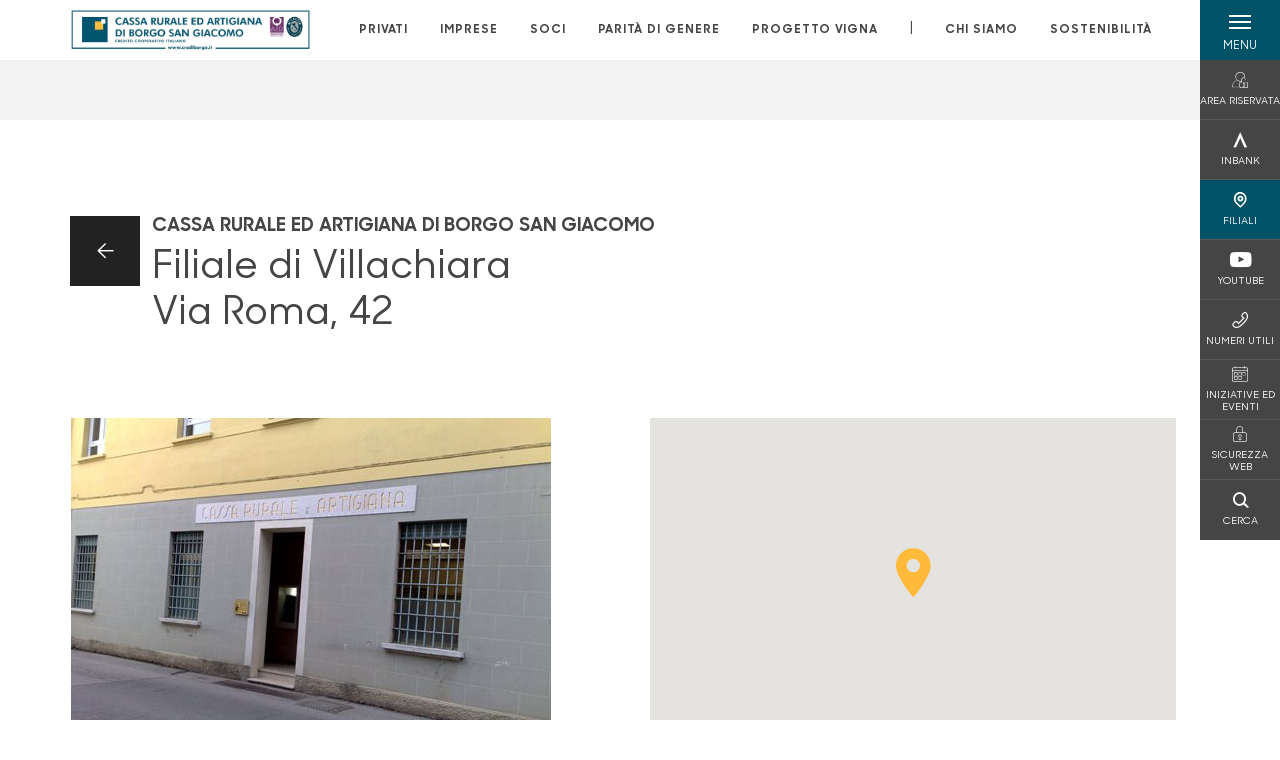

--- FILE ---
content_type: text/html; charset=utf-8
request_url: https://www.cradiborgo.it/filiali/filiale-di-villachiara/
body_size: 16898
content:



    <!doctype html>
    <html class="no-js" lang="it" xml:lang="it" xmlns="http://www.w3.org/1999/xhtml">
    <head>


        
    <script type="application/ld+json">
        {
        "@context": "http://schema.org",
        "@type": "LocalBusiness",
        "name": "Filiale di Villachiara",

                                                "image": "https://www.cradiborgo.it/media/2114/filiale-di-villachiara.jpg",
                                        "description": "Filiale di Villachiara - Cassa Rurale ed Artigiana di Borgo San Giacomo",
"logo": "https://www.cradiborgo.it/media/roqoagwr/logo-cra-disteso-plus-sito-2025.jpg",
                        "location": {
                        "@type": "Place",
                        "address": {
                        "@type": "PostalAddress",
                        "addressLocality": "Villachiara",
                        "addressRegion": "BS",
                        "postalCode": "25030",
                        "streetAddress": "Via Roma, 42"
                        },
                        "name": "Filiale di Villachiara"
                        },


                                                "geo": {
                                                "@type": "GeoCoordinates",
                                                "latitude": "45,35369742432082",
                                                "longitude": "9,930039930059444"
                                                },
                "openingHours": "&lt;p&gt;&lt;strong&gt;luned&#xEC;, mercoled&#xEC;, gioved&#xEC; dalle 08:05 alle 12:55 e dalle 14:05 alle 16:25&lt;/strong&gt;&lt;/p&gt;&#xA;&lt;p&gt;&lt;strong&gt;marted&#xEC; e venerd&#xEC; dalle ore 08:05 alle ore 12:55&lt;/strong&gt;&lt;/p&gt;","email":"villachiara@cradiborgo.it","telephone": "030-8557140",                        "vatID": "02529020220",
                        "url": "/filiali/filiale-di-villachiara/"
                        }
        </script>
    
        <script>window.dataLayer = window.dataLayer || [];</script>
            <!-- Google Tag Manager -->
            <script>
                (function (w, d, s, l, i) {
                    w[l] = w[l] || []; w[l].push({
                        'gtm.start':
                            new Date().getTime(), event: 'gtm.js'
                    }); var f = d.getElementsByTagName(s)[0],
                        j = d.createElement(s), dl = l != 'dataLayer' ? '&l=' + l : ''; j.async = true; j.src =
                            'https://www.googletagmanager.com/gtm.js?id=' + i + dl; f.parentNode.insertBefore(j, f);
                })(window, document, 'script', 'dataLayer', 'GTM-TK2B7Q7');
            </script>
            <!-- End Google Tag Manager -->

        

        <title>Filiale di Villachiara - Cassa Rurale ed Artigiana di Borgo San Giacomo</title>
        <meta charset="utf-8">
            <meta name="description" content="Cassa Rurale ed Artigiana di Borgo San Giacomo, Filiale di Villachiara. Via Roma, 42. 25030 Villachiara. Telefono: 030-8557140" />
        <meta http-equiv="X-UA-Compatible" content="IE=edge">
        <meta name="viewport" content="width=device-width,initial-scale=1">
                <meta name="google-site-verification" content="67E_EHUfEk-dRDoY5sM05Lkb8l1R2n7eHrQ4DETkESw" />

        <style>

    @font-face {
        font-family: 'Sharp Sans No1';
        src: url('/Assets/dist/fonts/SharpSansNoOne-Bold.eot');
        src: url('/Assets/dist/fonts/SharpSansNoOne-Bold.eot?#iefix') format('embedded-opentype'), url('/Assets/dist/fonts/SharpSansNoOne-Bold.woff2') format('woff2'), url('/Assets/dist/fonts/SharpSansNoOne-Bold.woff') format('woff'), url('/Assets/dist/fonts/SharpSansNoOne-Bold.ttf') format('truetype'), url('/Assets/dist/fonts/SharpSansNoOne-Bold.svg#SharpSansNoOne-Bold') format('svg');
        font-weight: bold;
        font-style: normal;
        font-display: swap;
    }

    @font-face {
        font-family: 'Sharp Sans No1';
        src: url('/Assets/dist/fonts/SharpSansNoOne-SemiBold.eot');
        src: url('/Assets/dist/fonts/SharpSansNoOne-SemiBold.eot?#iefix') format('embedded-opentype'), url('/Assets/dist/fonts/SharpSansNoOne-SemiBold.woff2') format('woff2'), url('/Assets/dist/fonts/SharpSansNoOne-SemiBold.woff') format('woff'), url('/Assets/dist/fonts/SharpSansNoOne-SemiBold.ttf') format('truetype'), url('/Assets/dist/fonts/SharpSansNoOne-SemiBold.svg#SharpSansNoOne-SemiBold') format('svg');
        font-weight: 600;
        font-style: normal;
        font-display: swap;
    }

    @font-face {
        font-family: 'Sharp Sans No1';
        src: url('/Assets/dist/fonts/SharpSansNoOne-Medium.eot');
        src: url('/Assets/dist/fonts/SharpSansNoOne-Medium.eot?#iefix') format('embedded-opentype'), url('/Assets/dist/fonts/SharpSansNoOne-Medium.woff2') format('woff2'), url('/Assets/dist/fonts/SharpSansNoOne-Medium.woff') format('woff'), url('/Assets/dist/fonts/SharpSansNoOne-Medium.ttf') format('truetype'), url('/Assets/dist/fonts/SharpSansNoOne-Medium.svg#SharpSansNoOne-Medium') format('svg');
        font-weight: 500;
        font-style: normal;
        font-display: swap;
    }

    @font-face {
        font-family: 'Sharp Sans No1';
        src: url('/Assets/dist/fonts/SharpSansNoOne-UltraThin.eot');
        src: url('/Assets/dist/fonts/SharpSansNoOne-UltraThin.eot?#iefix') format('embedded-opentype'), url('/Assets/dist/fonts/SharpSansNoOne-UltraThin.woff2') format('woff2'), url('/Assets/dist/fonts/SharpSansNoOne-UltraThin.woff') format('woff'), url('/Assets/dist/fonts/SharpSansNoOne-UltraThin.ttf') format('truetype'), url('/Assets/dist/fonts/SharpSansNoOne-UltraThin.svg#SharpSansNoOne-UltraThin') format('svg');
        font-weight: 100;
        font-style: normal;
        font-display: swap;
    }

    @font-face {
        font-family: 'Sharp Sans No1';
        src: url('/Assets/dist/fonts/SharpSansNoOne-Light.eot');
        src: url('/Assets/dist/fonts/SharpSansNoOne-Light.eot?#iefix') format('embedded-opentype'), url('/Assets/dist/fonts/SharpSansNoOne-Light.woff2') format('woff2'), url('/Assets/dist/fonts/SharpSansNoOne-Light.woff') format('woff'), url('/Assets/dist/fonts/SharpSansNoOne-Light.ttf') format('truetype'), url('/Assets/dist/fonts/SharpSansNoOne-Light.svg#SharpSansNoOne-Light') format('svg');
        font-weight: 300;
        font-style: normal;
        font-display: swap;
    }

    @font-face {
        font-family: 'Sharp Sans No1';
        src: url('/Assets/dist/fonts/SharpSansNoOne-Regular.eot');
        src: url('/Assets/dist/fonts/SharpSansNoOne-Regular.eot?#iefix') format('embedded-opentype'), url('/Assets/dist/fonts/SharpSansNoOne-Regular.woff2') format('woff2'), url('/Assets/dist/fonts/SharpSansNoOne-Regular.woff') format('woff'), url('/Assets/dist/fonts/SharpSansNoOne-Regular.ttf') format('truetype'), url('/Assets/dist/fonts/SharpSansNoOne-Regular.svg#SharpSansNoOne-Regular') format('svg');
        font-weight: normal;
        font-style: normal;
        font-display: swap;
    }
</style>

        


        

            
    <link rel="shortcut icon" type="image/x-icon" href="https://www.cradiborgo.it/media/3481/pittogramma-positivo.png?v=3">

        <!-- styles -->


        <link rel="stylesheet" href="/Assets/dist/css/style.min.css?v=2026gen19_1152">



            <link rel="stylesheet" type="text/css" href="/css/14/BankColorStyleCss" />
        


        
        <!-- scripts -->
        <script src="/Assets/dist/js/vendor/jquery.min.js"></script>

        <script type="text/javascript">
            if (/MSIE \d|Trident.*rv:/.test(navigator.userAgent)) {
                var s = document.createElement("script");
                s.type = "text/javascript";
                s.src = "/Assets/dist/js/animate-style-fix.min.js";
                $("head").append(s);

                //custom polyfills for IE
                var polyfillScript = document.createElement("script");
                polyfillScript.type = "text/javascript";
                polyfillScript.src = "/Assets/dist/js/custom-polyfills.min.js";
                $("head").append(polyfillScript);
            }
            else {
                            var s = document.createElement("script");
                s.type = "text/javascript";
                s.src = "/Assets/dist/js/animate.min.js";
                $("head").append(s);
            }
        </script>

        <script src="/Scripts/moment.min.js"></script>
        <script src="/Scripts/moment-with-locales.min.js"></script>
        <script async src="/Assets/dist/js/vendor/date-time-picker.js"></script>
        <script async src="/Assets/dist/js/vendor/pignose.calendar.min.js"></script>
        <script async src="/Assets/dist/js/vendor/chart.min.js"></script>



        <!-- script for Accordion, refresh sidemenu area after open -->
        <script>
            'use strict';

            function setAccordionCollapseEvents(accordionId) {
                $(document).ready(function () {
                    $(accordionId).on('shown.bs.collapse',
                        function () {
                            // refresh sidemenu duration
                            refreshSidemenuDuration();
                        });
                    $(accordionId).on('hidden.bs.collapse',
                        function () {
                            // refresh sidemenu duration
                            refreshSidemenuDuration();
                        });
                });
            }
        </script>

        <script src="https://player.vimeo.com/api/player.js"></script>
        <script src="https://www.youtube.com/iframe_api"></script>


        <style>
            .rte a {
                text-decoration: underline;
            }
        </style>        
    </head>

    <body class="content-33021 template-bank-branch-page page-filiale-di-villachiara page--gradient-colors" data-file-version="2026gen19_1152">

        <!-- header -->
            





<header class="no-print">

    <a href="#content" id="skipper" class="sr-only sr-only-focusable">Salta al contenuto principale</a>

    <nav class="nav__main-menu d-flex justify-content-between" aria-label="Menu Principale">
        <div class="position-relative">
            <a class="logo-link d-flex h-100 align-items-center " href="/" aria-label="Home Cassa Rurale ed Artigiana di Borgo San Giacomo">
                <img height="35" class="logo px-2 py-lg-2 px-lg-0 img-fluid" src="/media/roqoagwr/logo-cra-disteso-plus-sito-2025.jpg" alt="Logo Cassa Rurale ed Artigiana di Borgo San Giacomo" />
            </a>
        </div>
        <div class="d-flex justify-content-center w-100 position-relative">
            <ul class="mb-0 p-0 position-relative h-100 d-none d-lg-flex text-center" tabindex="0" role="menu">
                            <li class="d-flex align-items-center h-100 position-relative nav__main-menu-link " role="none">
                                <a role="menuitem" href="/privati/" class="nav-size stretched-link mx-lg-2 mx-xl-3" aria-label="Apre la pagina PRIVATI">PRIVATI</a>
                            </li>
                            <li class="d-flex align-items-center h-100 position-relative nav__main-menu-link " role="none">
                                <a role="menuitem" href="/imprese/" class="nav-size stretched-link mx-lg-2 mx-xl-3" aria-label="Apre la pagina IMPRESE">IMPRESE</a>
                            </li>
                            <li class="d-flex align-items-center h-100 position-relative nav__main-menu-link " role="none">
                                <a role="menuitem" href="/soci/" class="nav-size stretched-link mx-lg-2 mx-xl-3" aria-label="Apre la pagina SOCI">SOCI</a>
                            </li>
                            <li class="d-flex align-items-center h-100 position-relative nav__main-menu-link " role="none">
                                <a role="menuitem" href="/parita-di-genere/" class="nav-size stretched-link mx-lg-2 mx-xl-3" aria-label="Apre la pagina PARIT&#xC0; DI GENERE">PARIT&#xC0; DI GENERE</a>
                            </li>
                            <li class="d-flex align-items-center h-100 position-relative nav__main-menu-link " role="none">
                                <a role="menuitem" href="/progetto-vigna/" class="nav-size stretched-link mx-lg-2 mx-xl-3" aria-label="Apre la pagina PROGETTO VIGNA">PROGETTO VIGNA</a>
                            </li>

                <li class="d-flex d-flex align-items-center h-100 position-relative" aria-hidden="true"><p class="h5 mb-0 mx-lg-2 mx-xl-3" aria-hidden="true" style="top: -2px; position: relative;">|</p></li>

                    <li role="none" class="d-flex align-items-center h-100 position-relative nav__main-menu-link ">
                        <a role="menuitem" href="/chi-siamo/" class="nav-size stretched-link mx-lg-2 mx-xl-3">CHI SIAMO</a>
                    </li>
                <li class="d-flex d-flex align-items-center h-100 position-relative nav__main-menu-link "><a href="/sostenibilita/"  class="nav-size stretched-link mx-lg-2 mx-xl-3 ">SOSTENIBILITÀ</a></li>

            </ul>
        </div>
        <div id="hamburger" class="hamburger hamburger--dx" aria-expanded="false" aria-label="Apri menu" role="button">
            <div class="hamburger-content">
                <div class="hamburger-line">
                    <span></span>
                    <span></span>
                    <span></span>
                    <span></span>
                </div>
                <span class="h6 position-absolute etichetta-menu" aria-hidden="true">MENU</span>
                <span class="h6 position-absolute etichetta-chiudi" aria-hidden="true">CHIUDI</span>
            </div>
        </div>
        <nav class="right-menu hamburger--dx right-menu--dark utility-menu" aria-label="Menu destra" tabindex="0">
            <span class="sr-only">menu destra verticale</span>
                    <div class="utility-menu__box box d-flex justify-content-center align-items-center
                          
                          ">

                        <a href="https://www.eprimeos.com/"
                             target=_blank
                            >

                            <div class="utility-menu__icon d-flex align-items-center justify-content-center flex-column w-100 h-100">
                                <p class="icon-sblocco-utente mb-2"></p>
                                <span class="h6 text-center">AREA RISERVATA</span>
                            </div>
                            <div class="utility-menu__label d-flex justify-content-end">
                                <div class="utility-menu__text d-flex justify-content-end">
                                    <span aria-hidden="true" class="h6 ">AREA RISERVATA</span>
                                </div>
                            </div>
                        </a>
                    </div>
                    <div class="utility-menu__box box d-flex justify-content-center align-items-center
                          
                          ">

                        <a href="https://www.inbank.it/go/cms/08393.htm"
                             target=_blank
                            >

                            <div class="utility-menu__icon d-flex align-items-center justify-content-center flex-column w-100 h-100">
                                <p class="icon-Inbank mb-2"></p>
                                <span class="h6 text-center">INBANK</span>
                            </div>
                            <div class="utility-menu__label d-flex justify-content-end">
                                <div class="utility-menu__text d-flex justify-content-end">
                                    <span aria-hidden="true" class="h6 ">INBANK</span>
                                </div>
                            </div>
                        </a>
                    </div>
                    <div class="utility-menu__box box d-flex justify-content-center align-items-center
                          
                          background-primary text-primary">

                        <a href="/filiali/"
                            
                            >

                            <div class="utility-menu__icon d-flex align-items-center justify-content-center flex-column w-100 h-100">
                                <p class="icon-Filiali mb-2"></p>
                                <span class="h6 text-center">FILIALI</span>
                            </div>
                            <div class="utility-menu__label d-flex justify-content-end">
                                <div class="utility-menu__text d-flex justify-content-end">
                                    <span aria-hidden="true" class="h6 background-primary text-primary">FILIALI</span>
                                </div>
                            </div>
                        </a>
                    </div>
                    <div class="utility-menu__box box d-flex justify-content-center align-items-center
                          
                          ">

                        <a href="https://www.youtube.com/@cradiborgo"
                             target=_blank
                            >

                            <div class="utility-menu__icon d-flex align-items-center justify-content-center flex-column w-100 h-100">
                                <p class="icon-Youtube mb-2"></p>
                                <span class="h6 text-center">YOUTUBE</span>
                            </div>
                            <div class="utility-menu__label d-flex justify-content-end">
                                <div class="utility-menu__text d-flex justify-content-end">
                                    <span aria-hidden="true" class="h6 ">YOUTUBE</span>
                                </div>
                            </div>
                        </a>
                    </div>
                    <div class="utility-menu__box box d-flex justify-content-center align-items-center
                          
                          ">

                        <a href="/utility/"
                            
                            >

                            <div class="utility-menu__icon d-flex align-items-center justify-content-center flex-column w-100 h-100">
                                <p class="icon-Utility mb-2"></p>
                                <span class="h6 text-center">NUMERI UTILI</span>
                            </div>
                            <div class="utility-menu__label d-flex justify-content-end">
                                <div class="utility-menu__text d-flex justify-content-end">
                                    <span aria-hidden="true" class="h6 ">NUMERI UTILI</span>
                                </div>
                            </div>
                        </a>
                    </div>
                    <div class="utility-menu__box box d-flex justify-content-center align-items-center
                          
                          ">

                        <a href="/iniziative-ed-eventi/"
                            
                            >

                            <div class="utility-menu__icon d-flex align-items-center justify-content-center flex-column w-100 h-100">
                                <p class="icon-calendario mb-2"></p>
                                <span class="h6 text-center">INIZIATIVE ED EVENTI</span>
                            </div>
                            <div class="utility-menu__label d-flex justify-content-end">
                                <div class="utility-menu__text d-flex justify-content-end">
                                    <span aria-hidden="true" class="h6 ">INIZIATIVE ED EVENTI</span>
                                </div>
                            </div>
                        </a>
                    </div>
                    <div class="utility-menu__box box d-flex justify-content-center align-items-center
                          
                          ">

                        <a href="/sicurezza-web/"
                            
                            >

                            <div class="utility-menu__icon d-flex align-items-center justify-content-center flex-column w-100 h-100">
                                <p class="icon-lucchetto-chiuso mb-2"></p>
                                <span class="h6 text-center">SICUREZZA WEB</span>
                            </div>
                            <div class="utility-menu__label d-flex justify-content-end">
                                <div class="utility-menu__text d-flex justify-content-end">
                                    <span aria-hidden="true" class="h6 ">SICUREZZA WEB</span>
                                </div>
                            </div>
                        </a>
                    </div>
                    <div class="utility-menu__box box d-flex justify-content-center align-items-center
                          
                          ">

                        <a href="/ricerca/"
                            
                             id=Cerca>

                            <div class="utility-menu__icon d-flex align-items-center justify-content-center flex-column w-100 h-100">
                                <p class="icon-Cerca mb-2"></p>
                                <span class="h6 text-center">CERCA</span>
                            </div>
                            <div class="utility-menu__label d-flex justify-content-end">
                                <div class="utility-menu__text d-flex justify-content-end">
                                    <span aria-hidden="true" class="h6 ">CERCA</span>
                                </div>
                            </div>
                        </a>
                    </div>

        </nav>
    </nav>
    <nav class="top-menu d-none d-lg-flex justify-content-center align-items-center" aria-label="Menu secondario">
        <div class="container-fluid h-100 d-none d-lg-block">
            <div class="row h-100 align-items-center">
                <div class="col-12">
                </div>
            </div>
        </div>
    </nav>

    <div id="layer" class="layer-menu">
        <!-- layer mobile -->
        <div class="layer-menu-mobile d-block d-lg-none p-0 h-100">
            <div class="d-flex flex-column justify-content-between h-100">
                <div class="position-relative">
                    <div class="container-fluid utility-menu utility-menu-slider p-0 m-0 w-100">
                        <ul class="d-inline-flex list-unstyled m-0">
                                    <li>
                                        <a href="https://www.eprimeos.com/" class="box d-flex justify-content-center align-items-center " target=_blank>
                                            <div class="text-center">
                                                <p class="icon-sblocco-utente mb-2"></p>
                                                <span class="h6">AREA RISERVATA</span>
                                            </div>
                                        </a>
                                    </li>
                                    <li>
                                        <a href="https://www.inbank.it/go/cms/08393.htm" class="box d-flex justify-content-center align-items-center " target=_blank>
                                            <div class="text-center">
                                                <p class="icon-Inbank mb-2"></p>
                                                <span class="h6">INBANK</span>
                                            </div>
                                        </a>
                                    </li>
                                    <li>
                                        <a href="/filiali/" class="box d-flex justify-content-center align-items-center " >
                                            <div class="text-center">
                                                <p class="icon-Filiali mb-2"></p>
                                                <span class="h6">FILIALI</span>
                                            </div>
                                        </a>
                                    </li>
                                    <li>
                                        <a href="https://www.youtube.com/@cradiborgo" class="box d-flex justify-content-center align-items-center " target=_blank>
                                            <div class="text-center">
                                                <p class="icon-Youtube mb-2"></p>
                                                <span class="h6">YOUTUBE</span>
                                            </div>
                                        </a>
                                    </li>
                                    <li>
                                        <a href="/utility/" class="box d-flex justify-content-center align-items-center " >
                                            <div class="text-center">
                                                <p class="icon-Utility mb-2"></p>
                                                <span class="h6">NUMERI UTILI</span>
                                            </div>
                                        </a>
                                    </li>
                                    <li>
                                        <a href="/iniziative-ed-eventi/" class="box d-flex justify-content-center align-items-center " >
                                            <div class="text-center">
                                                <p class="icon-calendario mb-2"></p>
                                                <span class="h6">INIZIATIVE ED EVENTI</span>
                                            </div>
                                        </a>
                                    </li>
                                    <li>
                                        <a href="/sicurezza-web/" class="box d-flex justify-content-center align-items-center " >
                                            <div class="text-center">
                                                <p class="icon-lucchetto-chiuso mb-2"></p>
                                                <span class="h6">SICUREZZA WEB</span>
                                            </div>
                                        </a>
                                    </li>
                                    <li>
                                        <a href="/ricerca/" class="box d-flex justify-content-center align-items-center " >
                                            <div class="text-center">
                                                <p class="icon-Cerca mb-2"></p>
                                                <span class="h6">CERCA</span>
                                            </div>
                                        </a>
                                    </li>
                        </ul>
                    </div>
                    <div class="position-relative">
                        <div class="layer-menu-mobile-content">
                            <div class="accordion-sezioni" id="accordion-sezioni">
                                        <div class="accordion-sezioni-header" id="accordion-sezioni-heading-10240">
                                            <p class="h4">
                                                <button  data-toggle="collapse" data-target="#accordion-sezioni-collapse-10240" aria-expanded="true"
                                                        aria-controls="accordion-sezioni-collapse-10240">

                                                    Privati
                                                    <span class="icon-ctrl-right accordion-sezioni-header__icon"></span>

                                                </button>
                                            </p>
                                        </div>
                                        <div id="accordion-sezioni-collapse-10240" class="collapse col-12" role="region"
                                            aria-labelledby="accordion-sezioni-heading-10240"
                                            data-parent="#accordion-sezioni">
                                            <div class="accordion-sezioni-body">
                                                <ul class="m-0">
                                                    <!-- link home -->
                                                    <li><a class="h4" href="/privati/">Privati</a></li>

                                                            <li>
                                                                    <a href="/privati/assicurazioni/" class="h4">Assicurazioni</a>
                                                            </li>
                                                            <li>
                                                                    <a href="/privati/conti-e-depositi/" class="h4">Conti</a>
                                                            </li>
                                                            <li>
                                                                    <a href="/privati/carte/" class="h4">Carte</a>
                                                            </li>
                                                            <li>
                                                                    <a href="/privati/finanziamenti/" class="h4">Finanziamenti</a>
                                                            </li>
                                                            <li>
                                                                    <a href="/privati/inbank/" class="h4">Inbank</a>
                                                            </li>
                                                            <li>
                                                                    <a href="/privati/investimenti/" class="h4">Investimenti</a>
                                                            </li>
                                                            <li>
                                                                    <a href="/privati/previdenza/" class="h4">Previdenza</a>
                                                            </li>
                                                            <li>
                                                                    <a href="/privati/servizi/" class="h4">Servizi</a>
                                                            </li>
                                                            <li>
                                                                        <a href="https://borgovita.eu/" target=_blank class="h4">BORGO VITA</a>
                                                            </li>
                                                </ul>
                                            </div>
                                        </div>
                                        <div class="accordion-sezioni-header" id="accordion-sezioni-heading-10318">
                                            <p class="h4">
                                                <button  data-toggle="collapse" data-target="#accordion-sezioni-collapse-10318" aria-expanded="true"
                                                        aria-controls="accordion-sezioni-collapse-10318">

                                                    Imprese
                                                    <span class="icon-ctrl-right accordion-sezioni-header__icon"></span>

                                                </button>
                                            </p>
                                        </div>
                                        <div id="accordion-sezioni-collapse-10318" class="collapse col-12" role="region"
                                            aria-labelledby="accordion-sezioni-heading-10318"
                                            data-parent="#accordion-sezioni">
                                            <div class="accordion-sezioni-body">
                                                <ul class="m-0">
                                                    <!-- link home -->
                                                    <li><a class="h4" href="/imprese/">Imprese</a></li>

                                                            <li>
                                                                    <a href="/imprese/assicurazioni/" class="h4">Assicurazioni</a>
                                                            </li>
                                                            <li>
                                                                    <a href="/imprese/conti-e-carte/" class="h4">Conti e carte</a>
                                                            </li>
                                                            <li>
                                                                        <a href="/estero/"  class="h4">Estero</a>
                                                            </li>
                                                            <li>
                                                                    <a href="/imprese/investimenti/" class="h4">Investimenti</a>
                                                            </li>
                                                            <li>
                                                                    <a href="/imprese/pnrr/" class="h4">PNRR</a>
                                                            </li>
                                                            <li>
                                                                    <a href="/imprese/pos/" class="h4">POS</a>
                                                            </li>
                                                            <li>
                                                                    <a href="/imprese/servizi-digitali/" class="h4">Servizi digitali</a>
                                                            </li>
                                                            <li>
                                                                    <a href="/imprese/finanziamenti/" class="h4">Finanziamenti</a>
                                                            </li>
                                                            <li>
                                                                    <a href="/imprese/agribusiness/" class="h4">Agribusiness</a>
                                                            </li>
                                                </ul>
                                            </div>
                                        </div>
                                        <div class="accordion-sezioni-header" id="accordion-sezioni-heading-10357">
                                            <p class="h4">
                                                <button  data-toggle="collapse" data-target="#accordion-sezioni-collapse-10357" aria-expanded="true"
                                                        aria-controls="accordion-sezioni-collapse-10357">

                                                    Soci
                                                    <span class="icon-ctrl-right accordion-sezioni-header__icon"></span>

                                                </button>
                                            </p>
                                        </div>
                                        <div id="accordion-sezioni-collapse-10357" class="collapse col-12" role="region"
                                            aria-labelledby="accordion-sezioni-heading-10357"
                                            data-parent="#accordion-sezioni">
                                            <div class="accordion-sezioni-body">
                                                <ul class="m-0">
                                                    <!-- link home -->
                                                    <li><a class="h4" href="/soci/">Soci</a></li>

                                                            <li>
                                                                    <a href="/soci/assemblea/" class="h4">Assemblea</a>
                                                            </li>
                                                            <li>
                                                                    <a href="/soci/diritti-e-doveri/" class="h4">Diritti e Doveri</a>
                                                            </li>
                                                            <li>
                                                                    <a href="/soci/diventa-socio/" class="h4">Diventa socio</a>
                                                            </li>
                                                            <li>
                                                                    <a href="/soci/rivista/" class="h4">Rivista</a>
                                                            </li>
                                                </ul>
                                            </div>
                                        </div>
                                        <div class="accordion-sezioni-header" id="accordion-sezioni-heading-636341">
                                            <p class="h4">
                                                <button  data-toggle="collapse" data-target="#accordion-sezioni-collapse-636341" aria-expanded="true"
                                                        aria-controls="accordion-sezioni-collapse-636341">

                                                    Parit&#xE0; di genere
                                                    <span class="icon-ctrl-right accordion-sezioni-header__icon"></span>

                                                </button>
                                            </p>
                                        </div>
                                        <div id="accordion-sezioni-collapse-636341" class="collapse col-12" role="region"
                                            aria-labelledby="accordion-sezioni-heading-636341"
                                            data-parent="#accordion-sezioni">
                                            <div class="accordion-sezioni-body">
                                                <ul class="m-0">
                                                    <!-- link home -->
                                                    <li><a class="h4" href="/parita-di-genere/">Parit&#xE0; di genere</a></li>

                                                </ul>
                                            </div>
                                        </div>
                                        <div class="accordion-sezioni-header" id="accordion-sezioni-heading-846163">
                                            <p class="h4">
                                                <button  data-toggle="collapse" data-target="#accordion-sezioni-collapse-846163" aria-expanded="true"
                                                        aria-controls="accordion-sezioni-collapse-846163">

                                                    Progetto Vigna
                                                    <span class="icon-ctrl-right accordion-sezioni-header__icon"></span>

                                                </button>
                                            </p>
                                        </div>
                                        <div id="accordion-sezioni-collapse-846163" class="collapse col-12" role="region"
                                            aria-labelledby="accordion-sezioni-heading-846163"
                                            data-parent="#accordion-sezioni">
                                            <div class="accordion-sezioni-body">
                                                <ul class="m-0">
                                                    <!-- link home -->
                                                    <li><a class="h4" href="/progetto-vigna/">Progetto Vigna</a></li>

                                                </ul>
                                            </div>
                                        </div>
                                
                            </div>
                            <div class="accordion-sezioni" id="accordion-chi-siamo">
                                    <div class="accordion-sezioni-header" id="accordion-sezioni-heading-10364">
                                        <p class="h4">
                                            <button data-toggle="collapse" data-target="#accordion-sezioni-collapse-10364" aria-expanded="true"
                                                    aria-controls="accordion-sezioni-collapse-10364">

                                                Chi siamo
                                                <span class="icon-ctrl-right accordion-sezioni-header__icon"></span>

                                            </button>
                                        </p>

                                    </div>
                                    <div id="accordion-sezioni-collapse-10364" class="collapse col-12" role="region"
                                        aria-labelledby="accordion-sezioni-heading-10364"
                                        data-parent="#accordion-chi-siamo">
                                        <div class="accordion-sezioni-body">
                                            <ul class="m-0">
                                                <!-- link home -->
                                                <li><a class="h4" href="/chi-siamo/">Chi siamo</a></li>
                                                        <li>
                                                                <a href="/chi-siamo/codice-etico/" class="h4">Codice Etico</a>
                                                        </li>
                                                        <li>
                                                                <a href="/chi-siamo/governance/" class="h4">Governance</a>
                                                        </li>
                                                        <li>
                                                                <a href="/chi-siamo/iniziative/" class="h4">Iniziative</a>
                                                        </li>
                                                        <li>
                                                                <a href="/chi-siamo/risultati/" class="h4">Risultati</a>
                                                        </li>
                                                        <li>
                                                                <a href="/chi-siamo/il-nostro-2024/" class="h4">Il nostro 2024</a>
                                                        </li>

                                            </ul>
                                        </div>
                                    </div>
                                <div class="menu-informativo"><a class="h4" href="/sostenibilita/" >Sostenibilità</a></div>
                            </div>
                            <div class="menu-informativo">
                                                <a class="h4" href="/contatti/">Contatti</a>
                                                <a class="h4" href="/trasparenza/">Trasparenza</a>
                                                <a class="h4" href="/news/">News</a>
                            </div>
                        </div>
                        <div class="submenu-layer">
                        </div>
                    </div>
                </div>

                <div class="container informazioni-banca">

                    <div class="row my-4">
                        <div class="col-12">
                                <p class="nome-banca h4 h-bold text-primary-2 mb-2">Cassa Rurale ed Artigiana di Borgo San Giacomo</p>
                                    <p class="text-dark mb-2">
                                        Via Petrobelli, 6 <br />
                                        25022,  BORGO SAN GIACOMO,  BS,  Italia
                                    </p>
                                    <p class="text-dark d-block mb-2">
                                        Telefono:&nbsp;
030-8557900                                    </p>
                                    <p class="text-dark mb-2">
                                        E-mail:&nbsp;
<a class="no-underline" href="mailto:segreteria@cradiborgo.it" title="e-mail">segreteria@cradiborgo.it</a>                                    </p>
                                    <p class="text-dark mb-2">
                                        PEC:&nbsp;
<a class="no-underline" href="mailto:segreteria@pec.cradiborgo.it" title="pec">segreteria@pec.cradiborgo.it</a>                                    </p>
                                    <ul class="list-unstyled m-0 pt-1">
                                                <li class="d-inline-block">
                                                    <a href="https://www.youtube.com/@cradiborgo" target="_blank"
                                                       class="text-primary-2 mr-3 text-center" aria-label="canale youtube">
                                                        <span class="icon-Youtube social-icon"></span>
                                                    </a>
                                                </li>
                                                <li class="d-inline-block">
                                                    <a href="https://www.facebook.com/cradiborgo" target="_blank"
                                                       class="text-primary-2 mr-3 text-center" aria-label="pagina facebook">
                                                        <span class="icon-facebook social-icon"></span>
                                                    </a>
                                                </li>
                                                <li class="d-inline-block">
                                                    <a href="https://www.instagram.com/cradiborgo/" target="_blank"
                                                       class="text-primary-2 mr-3 text-center" aria-label="pagina instagram">
                                                        <span class="icon-instagram social-icon"></span>
                                                    </a>
                                                </li>
                                    </ul>
                        </div>
                    </div>
                </div>
            </div>
        </div>

        <!-- layer desktop -->
        <div class="container-fluid d-none d-lg-block layer-menu-desktop h-100 m-0 p-0">
            <div class="row row-cols-4 h-100">
                <div class="col col--padding d-flex flex-column justify-content-between" style="background-color: white;">
                    <ul class="layer-menu-desktop__menu p-0 m-0 nav flex-column nav-pills" id="v-pills-tab" role="menu">
                                <li role="none">
                                    <a class="h2 nav-tab-link " id="v-pills-10240-tab" role="menuitem" aria-label="Apre la pagina Privati" data-toggle="pill" href="#v-pills-10240" aria-controls="v-pills-10240">Privati</a>
                                </li>
                                <li role="none">
                                    <a class="h2 nav-tab-link " id="v-pills-10318-tab" role="menuitem" aria-label="Apre la pagina Imprese" data-toggle="pill" href="#v-pills-10318" aria-controls="v-pills-10318">Imprese</a>
                                </li>
                                <li role="none">
                                    <a class="h2 nav-tab-link " id="v-pills-10357-tab" role="menuitem" aria-label="Apre la pagina Soci" data-toggle="pill" href="#v-pills-10357" aria-controls="v-pills-10357">Soci</a>
                                </li>
                                <li role="none">
                                    <a class="h2 nav-tab-link " id="v-pills-636341-tab" role="menuitem" aria-label="Apre la pagina Parit&#xE0; di genere" data-toggle="pill" href="#v-pills-636341" aria-controls="v-pills-636341">Parit&#xE0; di genere</a>
                                </li>
                                <li role="none">
                                    <a class="h2 nav-tab-link " id="v-pills-846163-tab" role="menuitem" aria-label="Apre la pagina Progetto Vigna" data-toggle="pill" href="#v-pills-846163" aria-controls="v-pills-846163">Progetto Vigna</a>
                                </li>
                        

                        <!-- about us menu-->
                            <li class="hamburger-menu-divider bg-dark"></li>
                            <li class="layer-menu-desktop__header m-0" role="none">
                                <a class="h2 nav-tab-link "
                                   id="v-pills-10364-tab"
                                   data-toggle="pill"
                                   href="#v-pills-10364"
                                   role="menuitem"
                                   aria-label="Apre la pagina Chi siamo"
                                   aria-controls="v-pills-10364">Chi siamo</a>
                            </li>
                        <li role="menu"><a href="#v-pills-1f9ec531-25e3-458d-bf1d-3c3ab2c1fea4" class="h2 nav-tab-link fake-link" id="v-pills-1f9ec531-25e3-458d-bf1d-3c3ab2c1fea4-tab" data-toggle="pill" role="menuitem" aria-controls="v-pills-1f9ec531-25e3-458d-bf1d-3c3ab2c1fea4-tab" data-page-url="/sostenibilita/" >Sostenibilità</a></li>
                        <!-- Links under about us-->
                            <li role="none" class="hamburger-menu-divider bg-dark"></li>
                                        <li class="layer-menu-desktop__information-menu" role="none">
                                            <a href="#v-pills-10382"
                                               class="h2 nav-tab-link  fake-link"
                                               id="v-pills-10382-tab"
                                               data-toggle="pill"
                                               role="menuitem"
                                               aria-label="Apre la pagina Contatti"
                                               aria-controls="v-pills-10382"
                                               data-page-url="/contatti/">Contatti</a>
                                        </li>
                                        <li class="layer-menu-desktop__information-menu" role="none">
                                            <a href="#v-pills-451790"
                                               class="h2 nav-tab-link  fake-link"
                                               id="v-pills-451790-tab"
                                               data-toggle="pill"
                                               role="menuitem"
                                               aria-label="Apre la pagina Trasparenza"
                                               aria-controls="v-pills-451790"
                                               data-page-url="/trasparenza/">Trasparenza</a>
                                        </li>
                                        <li class="layer-menu-desktop__information-menu" role="none">
                                            <a href="#v-pills-10377"
                                               class="h2 nav-tab-link  fake-link"
                                               id="v-pills-10377-tab"
                                               data-toggle="pill"
                                               role="menuitem"
                                               aria-label="Apre la pagina News"
                                               aria-controls="v-pills-10377"
                                               data-page-url="/news/">News</a>
                                        </li>
                    </ul>

                    <div class="row layer-menu-desktop__bank-info mt-5">
                        <div class="col">
                            <!--bank informations-->
                                <small class="text-medium text-primary-2 d-block mb-2 layer-menu-desktop__bank-info__title">Cassa Rurale ed Artigiana di Borgo San Giacomo</small>
                                    <small class="text-medium d-block mb-2">
                                        Via Petrobelli, 6 <br />
                                        25022,  BORGO SAN GIACOMO,  BS,  Italia
                                    </small>
                                    <small class="text-dark d-block pb-2">
                                        Telefono:&nbsp;
030-8557900                                    </small>
                                    <small class="text-dark d-block pb-2">
                                        E-mail:&nbsp;
segreteria@cradiborgo.it                                    </small>
                                    <small class="text-dark d-block pb-2">
                                        PEC:&nbsp;
segreteria@pec.cradiborgo.it                                    </small>

                            <!-- social links-->
                                <ul class="p-0 mt-3">
                                            <li class="d-inline-block">
                                                <a href="https://www.youtube.com/@cradiborgo" target="_blank" class="text-primary-2 mr-3" aria-label="canale youtube">
                                                    <span class="icon-Youtube"></span>
                                                </a>
                                            </li>
                                            <li class="d-inline-block">
                                                <a href="https://www.facebook.com/cradiborgo" target="_blank" class="text-primary-2 mr-3" aria-label="pagina facebook">
                                                    <span class="icon-facebook"></span>
                                                </a>
                                            </li>
                                            <li class="d-inline-block">
                                                <a href="https://www.instagram.com/cradiborgo/" target="_blank" class="text-primary-2 mr-3" aria-label="pagina instagram">
                                                    <span class="icon-instagram"></span>
                                                </a>
                                            </li>
                                </ul>
                        </div>
                    </div>

                    <div class="layer-menu-desktop__logo">
                        <img class="logo img-fluid" src="/media/roqoagwr/logo-cra-disteso-plus-sito-2025.jpg" alt="Logo Cassa Rurale ed Artigiana di Borgo San Giacomo" title="Logo Cassa Rurale ed Artigiana di Borgo San Giacomo" aria-label="Logo Cassa Rurale ed Artigiana di Borgo San Giacomo" />
                    </div>

                </div>
                <div class="col-6 col--padding bg-gray-light">
                    <!-- tabs content-->
                    <div class="tab-content" id="v-pills-tabContent">
                        <!-- Links under about us-->
                                        <div class="tab-pane "
                                             id="v-pills-10382"
                                             role="tabpanel"
                                             aria-labelledby="v-pills-10382-tab">
                                            <p>&nbsp;</p>
                                        </div>
                                        <div class="tab-pane "
                                             id="v-pills-451790"
                                             role="tabpanel"
                                             aria-labelledby="v-pills-451790-tab">
                                            <p>&nbsp;</p>
                                        </div>
                                        <div class="tab-pane "
                                             id="v-pills-10377"
                                             role="tabpanel"
                                             aria-labelledby="v-pills-10377-tab">
                                            <p>&nbsp;</p>
                                        </div>

                                <div class="tab-pane "
                                     id="v-pills-10240"
                                     role="tabpanel"
                                     aria-labelledby="v-pills-10240-tab">
                                    <div class="container">
                                        <div class="row">
                                            <!-- products -->
                                            <div class="col-6 p-0">
                                                <ul class="p-0 m-0">
                                                                <li class="mb-3">
                                                                        <a class="h3 " href="/privati/assicurazioni/">Assicurazioni</a>
                                                                </li>
                                                                <li class="mb-3">
                                                                        <a class="h3 " href="/privati/conti-e-depositi/">Conti</a>
                                                                </li>
                                                                <li class="mb-3">
                                                                        <a class="h3 " href="/privati/carte/">Carte</a>
                                                                </li>
                                                                <li class="mb-3">
                                                                        <a class="h3 " href="/privati/finanziamenti/">Finanziamenti</a>
                                                                </li>
                                                                <li class="mb-3">
                                                                        <a class="h3 " href="/privati/inbank/">Inbank</a>
                                                                </li>
                                                                <li class="mb-3">
                                                                        <a class="h3 " href="/privati/investimenti/">Investimenti</a>
                                                                </li>
                                                                <li class="mb-3">
                                                                        <a class="h3 " href="/privati/previdenza/">Previdenza</a>
                                                                </li>
                                                                <li class="mb-3">
                                                                        <a class="h3 " href="/privati/servizi/">Servizi</a>
                                                                </li>
                                                                <li class="mb-3">
                                                                            <a class="h3 " target=_blank href="https://borgovita.eu/">BORGO VITA</a>
                                                                </li>
                                                </ul>
                                            </div>
                                            <!-- mondi -->
                                        </div>
                                    </div>
                                </div>
                                <div class="tab-pane "
                                     id="v-pills-10318"
                                     role="tabpanel"
                                     aria-labelledby="v-pills-10318-tab">
                                    <div class="container">
                                        <div class="row">
                                            <!-- products -->
                                            <div class="col-6 p-0">
                                                <ul class="p-0 m-0">
                                                                <li class="mb-3">
                                                                        <a class="h3 " href="/imprese/assicurazioni/">Assicurazioni</a>
                                                                </li>
                                                                <li class="mb-3">
                                                                        <a class="h3 " href="/imprese/conti-e-carte/">Conti e carte</a>
                                                                </li>
                                                                <li class="mb-3">
                                                                            <a class="h3 "  href="/estero/">Estero</a>
                                                                </li>
                                                                <li class="mb-3">
                                                                        <a class="h3 " href="/imprese/investimenti/">Investimenti</a>
                                                                </li>
                                                                <li class="mb-3">
                                                                        <a class="h3 " href="/imprese/pnrr/">PNRR</a>
                                                                </li>
                                                                <li class="mb-3">
                                                                        <a class="h3 " href="/imprese/pos/">POS</a>
                                                                </li>
                                                                <li class="mb-3">
                                                                        <a class="h3 " href="/imprese/servizi-digitali/">Servizi digitali</a>
                                                                </li>
                                                                <li class="mb-3">
                                                                        <a class="h3 " href="/imprese/finanziamenti/">Finanziamenti</a>
                                                                </li>
                                                                <li class="mb-3">
                                                                        <a class="h3 " href="/imprese/agribusiness/">Agribusiness</a>
                                                                </li>
                                                </ul>
                                            </div>
                                            <!-- mondi -->
                                        </div>
                                    </div>
                                </div>
                                <div class="tab-pane "
                                     id="v-pills-10357"
                                     role="tabpanel"
                                     aria-labelledby="v-pills-10357-tab">
                                    <div class="container">
                                        <div class="row">
                                            <!-- products -->
                                            <div class="col-6 p-0">
                                                <ul class="p-0 m-0">
                                                                <li class="mb-3">
                                                                        <a class="h3 " href="/soci/assemblea/">Assemblea</a>
                                                                </li>
                                                                <li class="mb-3">
                                                                        <a class="h3 " href="/soci/diritti-e-doveri/">Diritti e Doveri</a>
                                                                </li>
                                                                <li class="mb-3">
                                                                        <a class="h3 " href="/soci/diventa-socio/">Diventa socio</a>
                                                                </li>
                                                                <li class="mb-3">
                                                                        <a class="h3 " href="/soci/rivista/">Rivista</a>
                                                                </li>
                                                </ul>
                                            </div>
                                            <!-- mondi -->
                                        </div>
                                    </div>
                                </div>
                                <div class="tab-pane "
                                     id="v-pills-636341"
                                     role="tabpanel"
                                     aria-labelledby="v-pills-636341-tab">
                                    <div class="container">
                                        <div class="row">
                                            <!-- products -->
                                            <div class="col-6 p-0">
                                                <ul class="p-0 m-0">
                                                            <li class="mb-3"><a class="h3" href="/parita-di-genere/">Parit&#xE0; di genere</a></li>
                                                </ul>
                                            </div>
                                            <!-- mondi -->
                                        </div>
                                    </div>
                                </div>
                                <div class="tab-pane "
                                     id="v-pills-846163"
                                     role="tabpanel"
                                     aria-labelledby="v-pills-846163-tab">
                                    <div class="container">
                                        <div class="row">
                                            <!-- products -->
                                            <div class="col-6 p-0">
                                                <ul class="p-0 m-0">
                                                            <li class="mb-3"><a class="h3" href="/progetto-vigna/">Progetto Vigna</a></li>
                                                </ul>
                                            </div>
                                            <!-- mondi -->
                                        </div>
                                    </div>
                                </div>

                        

                            <div class="tab-pane " id="v-pills-10364" role="tabpanel" aria-labelledby="v-pills-10364-tab">
                                <div class="container">
                                    <div class="row">
                                        <!-- about us children-->
                                        <div class="col-6 p-0">
                                            <ul class="p-0 m-0">
                                                        <li class="mb-3">
                                                                <a href="/chi-siamo/codice-etico/" class="h3 ">Codice Etico</a>
                                                        </li>
                                                        <li class="mb-3">
                                                                <a href="/chi-siamo/governance/" class="h3 ">Governance</a>
                                                        </li>
                                                        <li class="mb-3">
                                                                <a href="/chi-siamo/iniziative/" class="h3 ">Iniziative</a>
                                                        </li>
                                                        <li class="mb-3">
                                                                <a href="/chi-siamo/risultati/" class="h3 ">Risultati</a>
                                                        </li>
                                                        <li class="mb-3">
                                                                <a href="/chi-siamo/il-nostro-2024/" class="h3 ">Il nostro 2024</a>
                                                        </li>
                                            </ul>
                                        </div>
                                    </div>
                                </div>
                            </div>

                        <div class="tab-pane" id="v-pills-1f9ec531-25e3-458d-bf1d-3c3ab2c1fea4" role="tabpanel" aria-labelledby="v-pills-1f9ec531-25e3-458d-bf1d-3c3ab2c1fea4-tab"><p>&nbsp;</p></div>
                    </div>
                </div>
                <div class="col col--padding layer-menu-desktop__menu-servizi" style="background-color: #515556;">
                                    <a href="https://www.eprimeos.com/" class="mb-5" target=_blank title="Area riservata">
                                        <p class="h3 mb-3 text-highlight">Area riservata</p>
                                        <p class="text-white">Area Riservata</p>
                                        <span class="icon icon-freccia text-white" role="none"></span>
                                    </a>
                                    <a href="https://www.inbank.it/go/cms/08393.htm" class="mb-5" target=_blank title="Inbank">
                                        <p class="h3 mb-3 text-highlight">Inbank</p>
                                        <p class="text-white">Accedi al tuo Inbank, la banca in un click</p>
                                        <span class="icon icon-freccia text-white" role="none"></span>
                                    </a>
                                    <a href="/filiali/" class="mb-5"  title="Filiali">
                                        <p class="h3 mb-3 text-highlight">Filiali</p>
                                        <p class="text-white">Accedi all&#x27;elenco completo delle filiali</p>
                                        <span class="icon icon-freccia text-white" role="none"></span>
                                    </a>
                                    <a href="https://www.youtube.com/@cradiborgo" class="mb-5" target=_blank title="YouTube">
                                        <p class="h3 mb-3 text-highlight">YouTube</p>
                                        <p class="text-white">Canale YouTube</p>
                                        <span class="icon icon-freccia text-white" role="none"></span>
                                    </a>
                                    <a href="/utility/" class="mb-5"  title="Numeri Utili">
                                        <p class="h3 mb-3 text-highlight">Numeri Utili</p>
                                        <p class="text-white">Consulta tutti i numeri utili - </p>
                                        <span class="icon icon-freccia text-white" role="none"></span>
                                    </a>
                                    <a href="/iniziative-ed-eventi/" class="mb-5"  title="Iniziative ed Eventi">
                                        <p class="h3 mb-3 text-highlight">Iniziative ed Eventi</p>
                                        <p class="text-white">Guarda tutti gli eventi con un click</p>
                                        <span class="icon icon-freccia text-white" role="none"></span>
                                    </a>
                                    <a href="/sicurezza-web/" class="mb-5"  title="Sicurezza web">
                                        <p class="h3 mb-3 text-highlight">Sicurezza web</p>
                                        <p class="text-white"></p>
                                        <span class="icon icon-freccia text-white" role="none"></span>
                                    </a>
                </div>
            </div>
        </div>

    </div>

    <div id="scrollProgressContainer">
        <div id="scrollProgressBar"></div>
    </div>

</header>

<section class="print pt-5 pb-3">
    <div class="container-fuid">
        <div class="container container-custom-width">
            <img class="logo img-fluid" src="/media/roqoagwr/logo-cra-disteso-plus-sito-2025.jpg" alt="Logo Cassa Rurale ed Artigiana di Borgo San Giacomo" title="Logo Cassa Rurale ed Artigiana di Borgo San Giacomo" aria-label="Logo Cassa Rurale ed Artigiana di Borgo San Giacomo" />
        </div>
    </div>
</section>

<script>
    'use strict';

    (function ($) {
        $(function () {
            $(document).ready(function () {
                var $navBar = $('#user-area-menu');

                if ($navBar && $navBar.length > 0) {
                    $('body').addClass('has-user-area-menu');
                }
            });
        });
        $(document).ready(function () {
            $("#skipper").click(function () {
                var href = $($(this).attr("href"));
                var targetElement = $(href);
                targetElement.attr('tabindex', '-1');
                targetElement.focus();

            });
        });

    })(jQuery);
</script>


        <section id="content" role="main">
            

<!-- Content of the branch page -->
<section class="pb-xl-5">
    <div class="page-dettaglio-filiale" id="page-dettaglio-filiale">
        <div class="container container-custom-width">
            <div class="row py-lg-5">
                    <div class="col-12 col-xl-1 pt-4 pr-xl-0">
                        <div role="button" id="btn-backto" class="my-lg-4" onclick="backToFiliali()" aria-label="torna alle filiali">
                            <span role="presentation" class="icon-freccia-left"></span>
                        </div>
                    </div>
                <div class="col-12 col-xl-11 pt-xl-5 pt-lg-0 pt-3 pb-4 pl-xl-0">
                        <p class="filiale-bank-name mb-2 text-uppercase font-weight-bold h4">Cassa Rurale ed Artigiana di Borgo San Giacomo</p>

                        <h1 class="filiale-type pb-2">Filiale di Villachiara  <br /> Via Roma, 42 </h1>

                </div>
            </div>

            <div class="row">
                <div class="col-12 col-xl-12 ">

                    <div class="row">


                        <div class="col-12 order-1 order-lg-0 pb-md-0 pl-xl-3 col-lg-6 pr-xl-5">
                                <img class="filiale-image img-fluid"
                                     src="/media/2114/filiale-di-villachiara.jpg"
                                     alt="Filiale Di Villachiara">
                        </div>
                        <div class="col-12 col-lg-6 order-3 order-lg-0 ">
                            <div class="mb-3 mr-lg-4 map" id="bankBranchMap"></div>
                            <div class="mb-4 mb-md-0 d-flex justify-content-end mr-lg-4">
                                <a role="button" class="btn btn-secondary btn-calcola-percorso d-inline-block mb-4" target="_blank" href="http://www.google.com/maps/dir//45.3536974243208,9.9300399300594" style="display: block;">
                                    Calcola percorso
                                </a>
                            </div>

                        </div>
                        <div class="col-12 order-2 order-lg-0 d-lg-none  py-4 py-lg-0">
                                <h2 class="h3 font-weight-bold">Indirizzo:</h2>
                                <p class="filiale-address h4">
                                        <span>
                                            Via Roma, 42
                                        </span>

                                        <span>
                                            Villachiara
                                        </span>

                                        <span>
                                            - 25030
                                        </span>

                                        <span>
                                            BS
                                        </span>

                                </p>
                        </div>



                    </div>
                </div>


            </div>
        </div>
    </div>
</section>


<section>
    <div class="mb-3 my-lg-5">
        <div class="container container-custom-width page-dettaglio-filiale">
            <div class="row">
                <div class="col-12 col-lg-6 ">
                        <div class="pb-md-5 d-none d-lg-block">
                            <h2 class="h3 pb-2 font-weight-bold">Indirizzo:</h2>
                            <p class="filiale-address h4 mb-1">
                                    <span>
                                        Via Roma, 42
                                    </span>


                                    <span>
                                        Villachiara
                                    </span>

                                    <span>
                                        - 25030
                                    </span>

                                    <span>
                                        BS
                                    </span>

                            </p>
                        </div>

                        <div class="filiale-recapiti mb-md-3">

                            <div class="row ">
                                <div class="mb-4">

                                        <div class="col-12 mb-2">
                                            <h2 class="h3 pb-2 font-weight-bold">Contatti</h2>
                                            <p>
                                                <span class="h4 font-weight-bold text-capitalize">Email</span>:
                                                <a class="h4" href="mailto:villachiara@cradiborgo.it" style="color: inherit; text-decoration: none;">
                                                    villachiara@cradiborgo.it
                                                </a>

                                            </p>
                                        </div>
                                        <div class="col-12 mb-2">
                                            <p>
                                                <span class="h4 text-capitalize font-weight-bold">Telefono</span>:
                                                <a class="h4" href="tel:030-8557140" style="color: inherit; text-decoration: none;">
                                                    030-8557140
                                                </a>
                                            </p>
                                        </div>

                                </div>


                                        <div class="col-11 mb-4 d-none d-lg-block">
                                            <h2 class="h3 h-bold pb-2">
                                                Orari di apertura
                                            </h2>
                                            <div class="h4"><p><strong>lunedì, mercoledì, giovedì dalle 08:05 alle 12:55 e dalle 14:05 alle 16:25</strong></p>
<p><strong>martedì e venerdì dalle ore 08:05 alle ore 12:55</strong></p></div>
                                        </div>
                                        <div class="col-11 mb-4 d-none d-lg-block">
                                            <h2 class="h3 h-bold pb-2">
                                                Orario di consulenza
                                            </h2>
                                            <div class="h4"><p><strong>lunedì, mercoledì, giovedì dalle 08:05 alle 12:55 e dalle 14:05 alle 16:25</strong></p>
<p><strong>martedì e venerdì dalle ore 08:05 alle ore 12:55</strong></p></div>

                                        </div>

                            </div>

                        </div>
                        <div class="row">

                            <div class="col-12 col-lg-12 d-bock d-md-none">
                                <div class="d-flex justify-content-end">
                                    <a role="button" class="btn btn-secondary btn-calcola-percorso d-inline-block" target="_blank" href="tel:030-8557140">
                                        Chiama
                                    </a>
                                </div>
                            </div>
                        </div>

                </div>
                <div class="col-12 col-lg-4">
                        <div class="filiale-recapiti">


                            <div class="col-12 px-0">
                                <h2 class="h3 pb-2 font-weight-bold">Responsabile</h2>
                                    <p class="h4 pb-4">Pierluigi Musletti</p>
                                    <img class="img-fluid mb-4"
                                         src="/media/mqpdq3tm/quadro-filiale-villachiara.jpg"
                                         alt="director image">
                            </div>
                        </div>
                </div>

                <div class="col-12 ">
                    <div class="row">

                        <div class="col-12 col-md-10">
                            <div class="filiale-orari row">

                                    <div class="col-12 mb-4 mb-md-5 d-lg-none">
                                        <h2 class="h3 h-bold pb-2">
                                            Orari di apertura
                                        </h2>
                                        <div class="h4"><p><strong>lunedì, mercoledì, giovedì dalle 08:05 alle 12:55 e dalle 14:05 alle 16:25</strong></p>
<p><strong>martedì e venerdì dalle ore 08:05 alle ore 12:55</strong></p></div>

                                    </div>
                                    <div class="col-12 mb-4 mb-md-5 d-lg-none">
                                        <h2 class="h3 h-bold pb-2">
                                            Orario di consulenza
                                        </h2>
                                        <div class="h4">
                                            <p><strong>lunedì, mercoledì, giovedì dalle 08:05 alle 12:55 e dalle 14:05 alle 16:25</strong></p>
<p><strong>martedì e venerdì dalle ore 08:05 alle ore 12:55</strong></p>
                                        </div>

                                    </div>


                                    <div class="col-12 mb-2">
                                        <h2 class="h3 h-bold pb-2">
                                            Coordinate Bancarie
                                        </h2>
                                        <p class="filiale-cab-abi pb-4 pb-lg-5 mt-1 text-medium h4">
                                            CAB 55420 &nbsp; | &nbsp;ABI 08393
                                        </p>
                                    </div>

                            </div>

                        </div>
                    </div>
                </div>

            </div>

        </div>
    </div>
</section>

<section>
    <div class="pb-3 bg-gray-light py-3">
        <div class="container container-custom-width page-dettaglio-filiale">
            <div class="row bg-gray-light py-3">
                <div class="col-12 col-xl-12 ">
                    <div class="filiale-servizi row">
                        <div class="col-12">
                            <h2 class="h3 h-bold pb-3">Servizi</h2>
                            <p class="pb-4">
                                I servizi offerti nella filiale
                                di Villachiara
                                in Via Roma 42,
                                sono:
                            </p>
                        </div>
                            <div class="col-12 col-lg-6 col-xl-4 py-3">
                                <div class="mt-1 mb-2 align-baseline row">
                                    <div class="col-2 col-md-1 pl-xl-2">
                                        <span class="text-capitalize icon-service text-medium icon-Atm"></span>
                                    </div>
                                    <div class="col-10 col-md-11 pr-xl-5">
                                        <h3 class="h4 font-weight-bold mb-1">
                                            ATM
                                        </h3>

                                            <p>Preleva, consulta il saldo, ricarica il cellulare a qualunque ora, anche nei giorni festivi.</p>

                                    </div>
                                </div>

                            </div>
                            <div class="col-12 col-lg-6 col-xl-4 py-3">
                                <div class="mt-1 mb-2 align-baseline row">
                                    <div class="col-2 col-md-1 pl-xl-2">
                                        <span class="text-capitalize icon-service text-medium icon-Parking"></span>
                                    </div>
                                    <div class="col-10 col-md-11 pr-xl-5">
                                        <h3 class="h4 font-weight-bold mb-1">
                                            Parcheggio
                                        </h3>

                                            <p>Parcheggia comodamente nel posto riservato ai clienti.</p>
                                    </div>
                                </div>
                            </div>

                    </div>

                </div>
            </div>

        </div>
    </div>

</section>













        </section>

            <!-- banner inbank -->
            
    <div id="banner-inbank"
         class="banner-inbank container-fluid d-lg-none "
         data-activate-scroll="True">
        <div class="container h-100">
            <div class="row h-100 align-items-center justify-content-center">
                <div class="col-12 text-center">
                    <a href="https://www.inbank.it/go/cms/08393.htm" target="_blank" class="d-flex justify-content-center align-items-center">
                        <div class="inbank-icon mr-3">
                            <!-- Generated by IcoMoon.io -->
<svg version="1.1" xmlns="http://www.w3.org/2000/svg" width="29" height="32" viewBox="0 0 29 32">
<path d="M14.396 0.408l-13.613 30.316h5.262l8.518-18.624 8.017 18.624h5.679z"></path>
</svg>

                        </div>
                        <span style="margin-bottom: 2px;">
                            Inbank
                        </span>
                        <span class="icon-freccia icon-primary"></span>
                    </a>
                </div>
            </div>
        </div>
    </div>


        <!-- footer -->
        <footer class="no-print">
            



<section class="footer__banners mt-3 mt-lg-4 mt-xl-5" id="link-utili">
    <div class="container container-custom-width pt-5 pb-5">
        <div class="row">
            <div class="col-12">
                <h2 class="h1 text-left mb-3 mb-lg-4 mb-xl-5 text-primary pt-1 pb-3">
Come possiamo <strong>aiutarti</strong>?                </h2>
            </div>
        </div>

        <div class="row">
                        <div class="col-4 mb-4">
                            <div class="footer__banner  h-100 position-relative p-2 p-lg-4  ">

                                    <a href="/filiali/"
                                       class="stretched-link"
                                       aria-label="Trova la filiale pi&#xF9; vicina a te ."
                                       title="Trova la filiale pi&#xF9; vicina a te ."
                                       style="z-index:1;">
                                         <span class="sr-only">
											Trova la filiale pi&#xF9; vicina a te .
                                         </span>
                                   </a>

                                <div class="footer__banner-content  position-relative h-100  d-flex flex-column">

                                    <div class="row">
                                        <div class="col-12 d-flex flex-column justify-content-center  flex-lg-row justify-content-lg-start align-items-lg-center">
                                            <div class="text-center pt-2 pt-lg-0">
                                                <span class="footer__banner-icon icon-Filiali" role="presentation"></span>
                                            </div>

                                            <div class="text-center text-lg-left pt-3 pt-lg-0 pl-lg-4">
                                                <p class="footer__banner-tag">TROVA LA FILIALE</p>
                                            </div>

                                        </div>
                                    </div>

                                    <div class="row d-none d-lg-flex">
                                        <div class="col-12">
                                            <h3 class="py-3">
                                                Trova la <strong>filiale </strong>più <strong>vicina </strong>a <strong>te</strong>.
                                            </h3>
                                        </div>
                                    </div>


                                    <div class="row h-100 d-none d-lg-flex">
                                        <div class="col-12 h-100">
                                            <div class="h-100 text-center text-lg-left d-flex flex-column justify-content-end"
                                                 id="banner_footer_0">
                                                    <div class="btn-area">
                                                        <button class="btn btn-default"
                                                                title="Filiali">
                                                            Filiali
                                                        </button>
                                                    </div>
                                            </div>
                                        </div>
                                    </div>
                                </div>

                            </div>
                        </div>
                        <div class="col-4 mb-4">
                            <div class="footer__banner  h-100 position-relative p-2 p-lg-4  ">

                                    <a href="/contatti/"
                                       class="stretched-link"
                                       aria-label="Hai bisogno di assistenza immediata?"
                                       title="Hai bisogno di assistenza immediata?"
                                       style="z-index:1;">
                                         <span class="sr-only">
											Hai bisogno di assistenza immediata?
                                         </span>
                                   </a>

                                <div class="footer__banner-content  position-relative h-100  d-flex flex-column">

                                    <div class="row">
                                        <div class="col-12 d-flex flex-column justify-content-center  flex-lg-row justify-content-lg-start align-items-lg-center">
                                            <div class="text-center pt-2 pt-lg-0">
                                                <span class="footer__banner-icon icon-contratto-firmato" role="presentation"></span>
                                            </div>

                                            <div class="text-center text-lg-left pt-3 pt-lg-0 pl-lg-4">
                                                <p class="footer__banner-tag">CONTATTACI</p>
                                            </div>

                                        </div>
                                    </div>

                                    <div class="row d-none d-lg-flex">
                                        <div class="col-12">
                                            <h3 class="py-3">
                                                Hai bisogno di <strong>assistenza</strong> immediata?
                                            </h3>
                                        </div>
                                    </div>


                                    <div class="row h-100 d-none d-lg-flex">
                                        <div class="col-12 h-100">
                                            <div class="h-100 text-center text-lg-left d-flex flex-column justify-content-end"
                                                 id="banner_footer_1">
                                                    <div class="btn-area">
                                                        <button class="btn btn-default"
                                                                title="Contattaci">
                                                            Contattaci
                                                        </button>
                                                    </div>
                                            </div>
                                        </div>
                                    </div>
                                </div>

                            </div>
                        </div>
                        <div class="col-4 mb-4">
                            <div class="footer__banner  h-100 position-relative p-2 p-lg-4  footer__banner--secondary">

                                    <a href="/trasparenza/"
                                       class="stretched-link"
                                       aria-label="Hai bisogno di alcuni document i? Vai alla pagina trasparenza ."
                                       title="Hai bisogno di alcuni document i? Vai alla pagina trasparenza ."
                                       style="z-index:1;">
                                         <span class="sr-only">
											Hai bisogno di alcuni document i? Vai alla pagina trasparenza .
                                         </span>
                                   </a>

                                <div class="footer__banner-content  position-relative h-100  d-flex flex-column">

                                    <div class="row">
                                        <div class="col-12 d-flex flex-column justify-content-center  flex-lg-row justify-content-lg-start align-items-lg-center">
                                            <div class="text-center pt-2 pt-lg-0">
                                                <span class="footer__banner-icon icon-trasparenza_2" role="presentation"></span>
                                            </div>

                                            <div class="text-center text-lg-left pt-3 pt-lg-0 pl-lg-4">
                                                <p class="footer__banner-tag">TRASPARENZA</p>
                                            </div>

                                        </div>
                                    </div>

                                    <div class="row d-none d-lg-flex">
                                        <div class="col-12">
                                            <h3 class="py-3">
                                                Hai bisogno di alcuni <strong>document</strong>i? Vai alla pagina <strong>trasparenza</strong>.
                                            </h3>
                                        </div>
                                    </div>


                                    <div class="row h-100 d-none d-lg-flex">
                                        <div class="col-12 h-100">
                                            <div class="h-100 text-center text-lg-left d-flex flex-column justify-content-end"
                                                 id="banner_footer_2">
                                                    <div class="btn-area">
                                                        <button class="btn btn-outline-white-text-dark"
                                                                title="Trasparenza">
                                                            Trasparenza
                                                        </button>
                                                    </div>
                                            </div>
                                        </div>
                                    </div>
                                </div>

                            </div>
                        </div>
        </div>
    </div>
</section>
<!-- footer with links -->
<section class="section-footer">

    <!-- site navigation -->
    <div class="container-fluid change-background-logo footer pb-0 pb-lg-5 position-relative">

        <div class="row pb-5 pb-lg-2 mb-lg-0 logo-container justify-content-center">
            <div class="col-12 text-center">
                <img height="50" class="logo-footer img-fluid"
                     src="/media/roqoagwr/logo-cra-disteso-plus-sito-2025.jpg"
                     alt="Logo CRA di Borgo S.G.">
            </div>
        </div>

        <div class="d-none d-lg-block">
            <div class="mt-5 pb-4 row">
                <!-- Home pages -->
                        <div class="col-lg-2">
                            <ul class="links">
                                <li class="mb-2">
                                    <a href="/privati/" class="head-link">
                                        Privati
                                    </a>
                                </li>
                                        <li>
                                            <a href="/privati/assicurazioni/">Assicurazioni</a>
                                        </li>
                                        <li>
                                            <a href="/privati/conti-e-depositi/">Conti</a>
                                        </li>
                                        <li>
                                            <a href="/privati/carte/">Carte</a>
                                        </li>
                                        <li>
                                            <a href="/privati/finanziamenti/">Finanziamenti</a>
                                        </li>
                                        <li>
                                            <a href="/privati/inbank/">Inbank</a>
                                        </li>
                                        <li>
                                            <a href="/privati/investimenti/">Investimenti</a>
                                        </li>
                                        <li>
                                            <a href="/privati/previdenza/">Previdenza</a>
                                        </li>
                                        <li>
                                            <a href="/privati/servizi/">Servizi</a>
                                        </li>
                                        <li>
                                            <a href="/privati/borgo-vita/">BORGO VITA</a>
                                        </li>
                            </ul>
                        </div>
                        <div class="col-lg-2">
                            <ul class="links">
                                <li class="mb-2">
                                    <a href="/imprese/" class="head-link">
                                        Imprese
                                    </a>
                                </li>
                                        <li>
                                            <a href="/imprese/assicurazioni/">Assicurazioni</a>
                                        </li>
                                        <li>
                                            <a href="/imprese/conti-e-carte/">Conti e carte</a>
                                        </li>
                                        <li>
                                            <a href="/imprese/estero/">Estero</a>
                                        </li>
                                        <li>
                                            <a href="/imprese/investimenti/">Investimenti</a>
                                        </li>
                                        <li>
                                            <a href="/imprese/pnrr/">PNRR</a>
                                        </li>
                                        <li>
                                            <a href="/imprese/pos/">POS</a>
                                        </li>
                                        <li>
                                            <a href="/imprese/servizi-digitali/">Servizi digitali</a>
                                        </li>
                                        <li>
                                            <a href="/imprese/finanziamenti/">Finanziamenti</a>
                                        </li>
                                        <li>
                                            <a href="/imprese/agribusiness/">Agribusiness</a>
                                        </li>
                            </ul>
                        </div>
                        <div class="col-lg-2">
                            <ul class="links">
                                <li class="mb-2">
                                    <a href="/soci/" class="head-link">
                                        Soci
                                    </a>
                                </li>
                                        <li>
                                            <a href="/soci/assemblea/">Assemblea</a>
                                        </li>
                                        <li>
                                            <a href="/soci/diritti-e-doveri/">Diritti e Doveri</a>
                                        </li>
                                        <li>
                                            <a href="/soci/diventa-socio/">Diventa socio</a>
                                        </li>
                                        <li>
                                            <a href="/soci/rivista/">Rivista</a>
                                        </li>
                            </ul>
                        </div>
                        <div class="col-lg-2">
                            <ul class="links">
                                <li class="mb-2">
                                    <a href="/parita-di-genere/" class="head-link">
                                        Parit&#xE0; di genere
                                    </a>
                                </li>
                            </ul>
                        </div>
                        <div class="col-lg-2">
                            <ul class="links">
                                <li class="mb-2">
                                    <a href="/progetto-vigna/" class="head-link">
                                        Progetto Vigna
                                    </a>
                                </li>
                            </ul>
                        </div>
                <!-- About Us -->
                        <div class="col-lg-2">
                            <ul class="links">
                                <li class="mb-2">
                                    <a href="/chi-siamo/" class="head-link">
                                        Chi siamo
                                    </a>
                                </li>
                                        <li>
                                            <a href="/chi-siamo/codice-etico/">Codice Etico</a>
                                        </li>
                                        <li>
                                            <a href="/chi-siamo/governance/">Governance</a>
                                        </li>
                                        <li>
                                            <a href="/chi-siamo/iniziative/">Iniziative</a>
                                        </li>
                                        <li>
                                            <a href="/chi-siamo/risultati/">Risultati</a>
                                        </li>
                                        <li>
                                            <a href="/chi-siamo/il-nostro-2024/">Il nostro 2024</a>
                                        </li>
                            </ul>
                        </div>
            </div>
        </div>

    </div>
    <!-- site navigation end -->
    <!-- site informative section -->
    <div class="footer pb-sm-5 pb-md-2 pb-lg-3 container-fluid d-none d-md-block  footer--dark">
        <div class="row mb-4">
            <div class="col-12 col-xl-6">
                <div class="row">
                            <div class="col-6">
                                <ul class="links mb-0 mb-md-3 mt-3">
                                    <li class="mb-2 p-0">
                                        <span class="h5 head-link">
Informazioni                                            &nbsp;
                                        </span>
                                    </li>
                                                    <li>
                                                        <a href="/dati-societari/" class="text-secondary">Dati societari <span class="sr-only"></span></a>

                                                    </li>
                                                    <li>
                                                        <a href="/informativa/" class="text-secondary">Informativa <span class="sr-only"></span></a>

                                                    </li>
                                                    <li>
                                                        <a href="/trasparenza/" class="text-secondary">Trasparenza <span class="sr-only"></span></a>

                                                    </li>
                                                    <li>
                                                        <a href="/contatti/" class="text-secondary">Contattaci <span class="sr-only"></span></a>

                                                    </li>
                                                    <li>
                                                        <a href="/reclami-e-risoluzione-delle-controversie/" class="text-secondary">Reclami e Risoluzione delle controversie <span class="sr-only"></span></a>

                                                    </li>
                                                    <li>
                                                        <a href="/privacy/" class="text-secondary">Privacy <span class="sr-only"></span></a>

                                                    </li>
                                                    <li>
                                                        <a href="/cookie/" class="text-secondary">Cookie <span class="sr-only"></span></a>

                                                    </li>
                                                    <li>
                                                        <a href="http://www.fondidigaranzia.it/" target="_blank" class="text-secondary">Fondo Garanzia PMI <span class="sr-only">Apre una nuova finestra</span></a>

                                                    </li>
                                                    <li>
                                                        <a href="https://www.consap.it/fondo-prima-casa/" target="_blank" class="text-secondary">Fondo Garanzia Mutui Prima Casa <span class="sr-only">Apre una nuova finestra</span></a>

                                                    </li>
                                                    <li>
                                                        <a href="https://www.acf.consob.it/" target="_blank" class="text-secondary">Arbitro Controversie Finanziarie <span class="sr-only">Apre una nuova finestra</span></a>

                                                    </li>
                                </ul>
                            </div>
                            <div class="col-6">
                                <ul class="links mb-0 mb-md-3 mt-3">
                                    <li class="mb-2 p-0">
                                        <span class="h5 head-link">
                                            &nbsp;
                                        </span>
                                    </li>
                                                    <li>
                                                        <a href="/accessibilita/" class="text-secondary">Accessibilit&#xE0; <span class="sr-only"></span></a>

                                                    </li>
                                                    <li>
                                                        <a href="/sicurezza-web/" class="text-secondary">Sicurezza web <span class="sr-only"></span></a>

                                                    </li>
                                                    <li>
                                                        <a href="/fea/" class="text-secondary">Firma Elettronica Avanzata <span class="sr-only"></span></a>

                                                    </li>
                                                    <li>
                                                        <a href="/media/aytexu3f/piano-di-sostituzione-dei-tassi-nei-prodotti-indicizzati.pdf" target="_blank" class="text-secondary">Riforma Tassi IBOR <span class="sr-only">Apre una nuova finestra</span></a>

                                                    </li>
                                                    <li>
                                                        <a href="https://www.inbank.it/go/cms/99999.htm?cmsPage=4d248cdd-57a1-4706-b702-692f772bf3ff" target="_blank" class="text-secondary">PSD2-Open Banking <span class="sr-only">Apre una nuova finestra</span></a>

                                                    </li>
                                                    <li>
                                                        <a href="/whistleblowing/" class="text-secondary">Whistleblowing <span class="sr-only"></span></a>

                                                    </li>
                                                    <li>
                                                        <a href="/codice-appalti/" target="_blank" class="text-secondary">Codice appalti <span class="sr-only">Apre una nuova finestra</span></a>

                                                    </li>
                                                    <li>
                                                        <a href="/disconoscimento-operazioni-di-pagamento/" class="text-secondary">Disconoscimento operazioni di pagamento <span class="sr-only"></span></a>

                                                    </li>
                                                    <li>
                                                        <a href="/a-buon-rendere/" class="text-secondary">Educazione Finanziaria <span class="sr-only"></span></a>

                                                    </li>
                                </ul>
                            </div>
                    <div class="col-sm-12 d-block d-md-none">
                        <a class="btn dropdown-toggle responsive-dropdown w-100" data-toggle="collapse" href="#footerCollapse" aria-controls="footerCollapse" role="button" aria-expanded="false">
                            <span class="h5 head-link ml-n4 text-left pt-3">Informazioni</span>
                        </a>
                        <div class="dropdown">
                            <div class="collapse" id="footerCollapse">
                                                <a href="/dati-societari/" class="pl-2">Dati societari<span class="sr-only"></span></a>
                                                <a href="/informativa/" class="pl-2">Informativa<span class="sr-only"></span></a>
                                                <a href="/trasparenza/" class="pl-2">Trasparenza<span class="sr-only"></span></a>
                                                <a href="/contatti/" class="pl-2">Contattaci<span class="sr-only"></span></a>
                                                <a href="/reclami-e-risoluzione-delle-controversie/" class="pl-2">Reclami e Risoluzione delle controversie<span class="sr-only"></span></a>
                                                <a href="/privacy/" class="pl-2">Privacy<span class="sr-only"></span></a>
                                                <a href="/cookie/" class="pl-2">Cookie<span class="sr-only"></span></a>
                                                <a href="http://www.fondidigaranzia.it/" class="pl-2" target="_blank">Fondo Garanzia PMI<span class="sr-only">Apre una nuova finestra</span></a>
                                                <a href="https://www.consap.it/fondo-prima-casa/" class="pl-2" target="_blank">Fondo Garanzia Mutui Prima Casa<span class="sr-only">Apre una nuova finestra</span></a>
                                                <a href="https://www.acf.consob.it/" class="pl-2" target="_blank">Arbitro Controversie Finanziarie<span class="sr-only">Apre una nuova finestra</span></a>
                                                <a href="/accessibilita/" class="pl-2">Accessibilit&#xE0;<span class="sr-only"></span></a>
                                                <a href="/sicurezza-web/" class="pl-2">Sicurezza web<span class="sr-only"></span></a>
                                                <a href="/fea/" class="pl-2">Firma Elettronica Avanzata<span class="sr-only"></span></a>
                                                <a href="/media/aytexu3f/piano-di-sostituzione-dei-tassi-nei-prodotti-indicizzati.pdf" class="pl-2" target="_blank">Riforma Tassi IBOR<span class="sr-only">Apre una nuova finestra</span></a>
                                                <a href="https://www.inbank.it/go/cms/99999.htm?cmsPage=4d248cdd-57a1-4706-b702-692f772bf3ff" class="pl-2" target="_blank">PSD2-Open Banking<span class="sr-only">Apre una nuova finestra</span></a>
                                                <a href="/whistleblowing/" class="pl-2">Whistleblowing<span class="sr-only"></span></a>
                                                <a href="/codice-appalti/" class="pl-2" target="_blank">Codice appalti<span class="sr-only">Apre una nuova finestra</span></a>
                                                <a href="/disconoscimento-operazioni-di-pagamento/" class="pl-2">Disconoscimento operazioni di pagamento<span class="sr-only"></span></a>
                                                <a href="/a-buon-rendere/" class="pl-2">Educazione Finanziaria<span class="sr-only"></span></a>
                            </div>
                        </div>
                    </div>
                </div>
            </div>





    <div class="col-12 col-md-3 mb-3 pb-3 pb-md-0">
            


    

<div class="decorative-link tool-free-number">

        <p class="h5 head-link mt-3 mb-3">Assistenza Inbank</p>

    <a  href="tel:800837455" class="decorative-link__image" title="Assistenza Inbank" >
        <svg version="1.1" role="img" title="Assistenza Inbank" xmlns="http://www.w3.org/2000/svg" xmlns:xlink="http://www.w3.org/1999/xlink" x="0px" y="0px"
             viewBox="0 0 131.9 46.8" style="enable-background:new 0 0 131.9 46.8;" xml:space="preserve">
            <title>Assistenza Inbank</title>
        <style type="text/css">
            .st0 {
                fill-rule: evenodd;
                clip-rule: evenodd;
                fill: #FFFFFF;
            }

            .st1 {
                fill: #FFFFFF;
            }

            .st2 {
                font-family: 'Sharp Sans No1';
                font-weight: 600;
            }

            .st3 {
                font-size: 17.4172px;
            }
</style>
        <path class="st0" d="M6.1,44c-8.1-8.1-8.2-31.6,0-39.8C9.4,0.9,14.5-0.1,18,3.4c0.7,0.7-1.6,9.6-2.3,10.3c-1.1,1.1-6.2-0.6-7.2,0.4
			    c-2.4,2.4-2.4,17.5,0,19.9c1,1,6-0.7,7.2,0.4c0.2,0.2,3,9.2,2.6,9.9C16.7,48.5,9,46.8,6.1,44L6.1,44z" />
        <g>
        <g>
        <path class="st1" d="M24.5,7.6V0.5H26l3.5,5.7h0c0-0.1,0-0.3,0-0.8c0-0.5,0-0.8,0-1.1V0.5h1.1v7.1h-1.5l-3.5-5.7h0l0,0.3
					    c0,0.6,0.1,1.2,0.1,1.7v3.7H24.5z" />
        <path class="st1" d="M32.2,5.7V2.2h1.1v3.3c0,0.4,0.1,0.7,0.3,0.9c0.2,0.2,0.4,0.3,0.8,0.3c0.5,0,0.8-0.1,1.1-0.4
					    c0.2-0.3,0.3-0.8,0.3-1.4V2.2h1.1v5.4H36l-0.2-0.7h-0.1c-0.2,0.3-0.4,0.5-0.7,0.6c-0.3,0.1-0.6,0.2-1,0.2c-0.7,0-1.1-0.2-1.5-0.5
					    C32.3,6.9,32.2,6.4,32.2,5.7z" />
        <path class="st1" d="M38.6,7.6V2.2h0.9l0.2,0.7h0.1c0.1-0.3,0.4-0.5,0.7-0.6c0.3-0.1,0.6-0.2,0.9-0.2c0.8,0,1.4,0.3,1.6,0.8H43
					    c0.2-0.3,0.4-0.5,0.7-0.6c0.3-0.1,0.6-0.2,1-0.2c0.6,0,1.1,0.2,1.4,0.5c0.3,0.3,0.4,0.8,0.4,1.5v3.5h-1.1V4.3
					    c0-0.4-0.1-0.7-0.2-0.9S44.7,3,44.4,3c-0.4,0-0.8,0.1-1,0.4c-0.2,0.3-0.3,0.7-0.3,1.3v2.9h-1.1V4.3c0-0.4-0.1-0.7-0.2-0.9
					    S41.3,3,41,3c-0.4,0-0.8,0.1-1,0.4c-0.2,0.3-0.3,0.8-0.3,1.4v2.7H38.6z" />
        <path class="st1" d="M47.8,4.9c0-0.9,0.2-1.6,0.7-2.1s1-0.8,1.8-0.8c0.7,0,1.3,0.2,1.7,0.6c0.4,0.4,0.6,1,0.6,1.8v0.6h-3.6
					    c0,0.5,0.2,0.9,0.4,1.2c0.3,0.3,0.6,0.4,1.1,0.4c0.3,0,0.6,0,0.9-0.1c0.3-0.1,0.6-0.2,0.9-0.3v0.9c-0.3,0.1-0.6,0.2-0.9,0.3
					    s-0.6,0.1-1,0.1c-0.8,0-1.5-0.2-2-0.7C48,6.5,47.8,5.8,47.8,4.9z M49,4.3h2.5c0-0.4-0.1-0.8-0.3-1C50.9,3.1,50.6,3,50.2,3
					    c-0.4,0-0.7,0.1-0.9,0.3S49,3.9,49,4.3z" />
        <path class="st1" d="M53.8,7.6V2.2h0.9l0.2,1H55c0.2-0.3,0.4-0.6,0.7-0.8c0.3-0.2,0.6-0.3,0.9-0.3c0.2,0,0.4,0,0.6,0L57,3.2
					    c-0.2,0-0.3-0.1-0.5-0.1c-0.5,0-0.8,0.1-1.1,0.4S55,4.3,55,4.8v2.8H53.8z" />
        <path class="st1" d="M57.8,4.9c0-0.9,0.2-1.6,0.7-2c0.4-0.5,1.1-0.7,1.9-0.7c0.8,0,1.4,0.3,1.8,0.8c0.5,0.5,0.7,1.2,0.7,2
					    c0,0.9-0.2,1.6-0.7,2.1c-0.5,0.5-1.1,0.7-1.9,0.7c-0.5,0-0.9-0.1-1.3-0.3c-0.4-0.2-0.7-0.6-0.9-1S57.8,5.4,57.8,4.9z M59,4.9
					    c0,1.2,0.5,1.9,1.4,1.9c0.9,0,1.4-0.6,1.4-1.9c0-1.2-0.5-1.8-1.4-1.8c-0.5,0-0.8,0.2-1,0.5S59,4.3,59,4.9z" />
        <path class="st1" d="M66,2.2h1.2l1.1,3.1c0.2,0.5,0.3,1,0.3,1.3h0c0-0.2,0.1-0.7,0.3-1.3l1.1-3.1h1.2l-2.1,5.4h-1.2L66,2.2z" />
        <path class="st1" d="M71.9,4.9c0-0.9,0.2-1.6,0.7-2.1s1-0.8,1.8-0.8c0.7,0,1.3,0.2,1.7,0.6c0.4,0.4,0.6,1,0.6,1.8v0.6H73
					    c0,0.5,0.2,0.9,0.4,1.2c0.3,0.3,0.6,0.4,1.1,0.4c0.3,0,0.6,0,0.9-0.1c0.3-0.1,0.6-0.2,0.9-0.3v0.9c-0.3,0.1-0.6,0.2-0.9,0.3
					    s-0.6,0.1-1,0.1c-0.8,0-1.5-0.2-2-0.7C72.1,6.5,71.9,5.8,71.9,4.9z M73.1,4.3h2.5c0-0.4-0.1-0.8-0.3-1C75,3.1,74.7,3,74.3,3
					    c-0.4,0-0.7,0.1-0.9,0.3S73.1,3.9,73.1,4.3z" />
        <path class="st1" d="M77.9,7.6V2.2h0.9l0.2,1h0.1c0.2-0.3,0.4-0.6,0.7-0.8c0.3-0.2,0.6-0.3,0.9-0.3c0.2,0,0.4,0,0.6,0l-0.1,1.1
					    c-0.2,0-0.3-0.1-0.5-0.1c-0.5,0-0.8,0.1-1.1,0.4s-0.4,0.7-0.4,1.2v2.8H77.9z" />
        <path class="st1" d="M81.9,4.9c0-0.9,0.2-1.6,0.6-2.1c0.4-0.5,0.9-0.7,1.6-0.7c0.7,0,1.2,0.3,1.6,0.8h0.1
					    c-0.1-0.4-0.1-0.7-0.1-0.9V0h1.1v7.6h-0.9l-0.2-0.7h-0.1c-0.4,0.5-0.9,0.8-1.6,0.8c-0.7,0-1.2-0.2-1.6-0.7S81.9,5.8,81.9,4.9z
					     M83.1,4.9c0,0.6,0.1,1.1,0.3,1.4c0.2,0.3,0.5,0.5,1,0.5c0.5,0,0.8-0.1,1-0.4c0.2-0.3,0.3-0.7,0.3-1.3V4.9c0-0.7-0.1-1.2-0.3-1.4
					    c-0.2-0.3-0.6-0.4-1-0.4c-0.4,0-0.7,0.2-0.9,0.5C83.2,3.8,83.1,4.3,83.1,4.9z" />
        <path class="st1" d="M88.1,4.9c0-0.9,0.2-1.6,0.7-2.1s1-0.8,1.8-0.8c0.7,0,1.3,0.2,1.7,0.6c0.4,0.4,0.6,1,0.6,1.8v0.6h-3.6
					    c0,0.5,0.2,0.9,0.4,1.2c0.3,0.3,0.6,0.4,1.1,0.4c0.3,0,0.6,0,0.9-0.1c0.3-0.1,0.6-0.2,0.9-0.3v0.9c-0.3,0.1-0.6,0.2-0.9,0.3
					    s-0.6,0.1-1,0.1c-0.8,0-1.5-0.2-2-0.7C88.4,6.5,88.1,5.8,88.1,4.9z M89.3,4.3h2.5c0-0.4-0.1-0.8-0.3-1C91.3,3.1,91,3,90.6,3
					    c-0.4,0-0.7,0.1-0.9,0.3S89.4,3.9,89.3,4.3z" />
			    </g>
		    </g>
        <text transform="matrix(1 0 0 1 23.0389 30.3541)" class="st1 st2 st3">800 837455</text>
        <path class="st1" d="M127.2,44.9H22.2v-1h104.9c2.1,0,3.8-1.7,3.8-3.8V8.6c0-2.1-1.7-3.8-3.8-3.8H97v-1h30.1c2.6,0,4.8,2.1,4.8,4.8
			    v31.5C131.9,42.7,129.8,44.9,127.2,44.9z" />
	    </svg>
    </a>
</div>


    </div>

                <div class="col-12 col-lg-6">
                    <p class="h5 head-link mb-2 mt-3">Contatti</p>
                    <ul class="info-list">
                        


            <li>
                E-mail: <a href="mailto:segreteria@cradiborgo.it">segreteria@cradiborgo.it</a>
            </li>
            <li>
                Telefono: <a href="tel:030-8557900">030-8557900</a>
            </li>
            <li>
                PEC:  <a href="mailto:segreteria@pec.cradiborgo.it">segreteria@pec.cradiborgo.it</a>
            </li>

                    </ul>
                </div>
                <div class="col-12 col-lg-3">
                    <p class="h5 head-link mt-3 mb-2">Seguici</p>
                    <ul class="social-links m-0">
                        

        <li>
            <a href="https://www.youtube.com/@cradiborgo" class="icon-Youtube" title="icon-Youtube" aria-label="icon-Youtube" target="_blank">
            </a>
        </li>
        <li>
            <a href="https://www.facebook.com/cradiborgo" class="icon-facebook" title="icon-facebook" aria-label="icon-facebook" target="_blank">
            </a>
        </li>
        <li>
            <a href="https://www.instagram.com/cradiborgo/" class="icon-instagram" title="icon-instagram" aria-label="icon-instagram" target="_blank">
            </a>
        </li>

                    </ul>
                </div>
        </div>
    </div>
    <!-- site informative section end -->
    <!-- site informative section (mobile) -->
    <div class="custom-row d-md-none footer--light">
        <!-- Informations -->
        <div class="col-12  col-md-8">
            <div class="row mb-3">
                    <div class="col-sm-12 d-block d-md-none">
                        <a class="btn dropdown-toggle responsive-dropdown w-100" data-toggle="collapse" href="#footerCollapseInfo" aria-controls="footerCollapseInfo" role="button" aria-expanded="false">
                            <span class="h5 head-link ml-n4 text-left pt-3">Informazioni</span>
                        </a>
                        <div class="dropdown">
                            <div class="collapse" id="footerCollapseInfo">

                                            <a href="/dati-societari/" class="pl-2">Dati societari</a>
                                            <a href="/informativa/" class="pl-2">Informativa</a>
                                            <a href="/trasparenza/" class="pl-2">Trasparenza</a>
                                            <a href="/contatti/" class="pl-2">Contattaci</a>
                                            <a href="/reclami-e-risoluzione-delle-controversie/" class="pl-2">Reclami e Risoluzione delle controversie</a>
                                            <a href="/privacy/" class="pl-2">Privacy</a>
                                            <a href="/cookie/" class="pl-2">Cookie</a>
                                            <a href="http://www.fondidigaranzia.it/" class="pl-2" target="_blank">Fondo Garanzia PMI</a>
                                            <a href="https://www.consap.it/fondo-prima-casa/" class="pl-2" target="_blank">Fondo Garanzia Mutui Prima Casa</a>
                                            <a href="https://www.acf.consob.it/" class="pl-2" target="_blank">Arbitro Controversie Finanziarie</a>
                                            <a href="/accessibilita/" class="pl-2">Accessibilit&#xE0;</a>
                                            <a href="/sicurezza-web/" class="pl-2">Sicurezza web</a>
                                            <a href="/fea/" class="pl-2">Firma Elettronica Avanzata</a>
                                            <a href="/media/aytexu3f/piano-di-sostituzione-dei-tassi-nei-prodotti-indicizzati.pdf" class="pl-2" target="_blank">Riforma Tassi IBOR</a>
                                            <a href="https://www.inbank.it/go/cms/99999.htm?cmsPage=4d248cdd-57a1-4706-b702-692f772bf3ff" class="pl-2" target="_blank">PSD2-Open Banking</a>
                                            <a href="/whistleblowing/" class="pl-2">Whistleblowing</a>
                                            <a href="/codice-appalti/" class="pl-2" target="_blank">Codice appalti</a>
                                            <a href="/disconoscimento-operazioni-di-pagamento/" class="pl-2">Disconoscimento operazioni di pagamento</a>
                                            <a href="/a-buon-rendere/" class="pl-2">Educazione Finanziaria</a>
                            </div>
                        </div>
                    </div>
            </div>
            <div class="row">




    <div class="col-12 col-md-3 mb-3 pb-3 pb-md-0">
            


    

<div class="decorative-link tool-free-number">

        <p class="h5 head-link mt-3 mb-3">Assistenza Inbank</p>

    <a  href="tel:800837455" class="decorative-link__image" title="Assistenza Inbank" >
        <svg version="1.1" role="img" title="Assistenza Inbank" xmlns="http://www.w3.org/2000/svg" xmlns:xlink="http://www.w3.org/1999/xlink" x="0px" y="0px"
             viewBox="0 0 131.9 46.8" style="enable-background:new 0 0 131.9 46.8;" xml:space="preserve">
            <title>Assistenza Inbank</title>
        <style type="text/css">
            .st0 {
                fill-rule: evenodd;
                clip-rule: evenodd;
                fill: #FFFFFF;
            }

            .st1 {
                fill: #FFFFFF;
            }

            .st2 {
                font-family: 'Sharp Sans No1';
                font-weight: 600;
            }

            .st3 {
                font-size: 17.4172px;
            }
</style>
        <path class="st0" d="M6.1,44c-8.1-8.1-8.2-31.6,0-39.8C9.4,0.9,14.5-0.1,18,3.4c0.7,0.7-1.6,9.6-2.3,10.3c-1.1,1.1-6.2-0.6-7.2,0.4
			    c-2.4,2.4-2.4,17.5,0,19.9c1,1,6-0.7,7.2,0.4c0.2,0.2,3,9.2,2.6,9.9C16.7,48.5,9,46.8,6.1,44L6.1,44z" />
        <g>
        <g>
        <path class="st1" d="M24.5,7.6V0.5H26l3.5,5.7h0c0-0.1,0-0.3,0-0.8c0-0.5,0-0.8,0-1.1V0.5h1.1v7.1h-1.5l-3.5-5.7h0l0,0.3
					    c0,0.6,0.1,1.2,0.1,1.7v3.7H24.5z" />
        <path class="st1" d="M32.2,5.7V2.2h1.1v3.3c0,0.4,0.1,0.7,0.3,0.9c0.2,0.2,0.4,0.3,0.8,0.3c0.5,0,0.8-0.1,1.1-0.4
					    c0.2-0.3,0.3-0.8,0.3-1.4V2.2h1.1v5.4H36l-0.2-0.7h-0.1c-0.2,0.3-0.4,0.5-0.7,0.6c-0.3,0.1-0.6,0.2-1,0.2c-0.7,0-1.1-0.2-1.5-0.5
					    C32.3,6.9,32.2,6.4,32.2,5.7z" />
        <path class="st1" d="M38.6,7.6V2.2h0.9l0.2,0.7h0.1c0.1-0.3,0.4-0.5,0.7-0.6c0.3-0.1,0.6-0.2,0.9-0.2c0.8,0,1.4,0.3,1.6,0.8H43
					    c0.2-0.3,0.4-0.5,0.7-0.6c0.3-0.1,0.6-0.2,1-0.2c0.6,0,1.1,0.2,1.4,0.5c0.3,0.3,0.4,0.8,0.4,1.5v3.5h-1.1V4.3
					    c0-0.4-0.1-0.7-0.2-0.9S44.7,3,44.4,3c-0.4,0-0.8,0.1-1,0.4c-0.2,0.3-0.3,0.7-0.3,1.3v2.9h-1.1V4.3c0-0.4-0.1-0.7-0.2-0.9
					    S41.3,3,41,3c-0.4,0-0.8,0.1-1,0.4c-0.2,0.3-0.3,0.8-0.3,1.4v2.7H38.6z" />
        <path class="st1" d="M47.8,4.9c0-0.9,0.2-1.6,0.7-2.1s1-0.8,1.8-0.8c0.7,0,1.3,0.2,1.7,0.6c0.4,0.4,0.6,1,0.6,1.8v0.6h-3.6
					    c0,0.5,0.2,0.9,0.4,1.2c0.3,0.3,0.6,0.4,1.1,0.4c0.3,0,0.6,0,0.9-0.1c0.3-0.1,0.6-0.2,0.9-0.3v0.9c-0.3,0.1-0.6,0.2-0.9,0.3
					    s-0.6,0.1-1,0.1c-0.8,0-1.5-0.2-2-0.7C48,6.5,47.8,5.8,47.8,4.9z M49,4.3h2.5c0-0.4-0.1-0.8-0.3-1C50.9,3.1,50.6,3,50.2,3
					    c-0.4,0-0.7,0.1-0.9,0.3S49,3.9,49,4.3z" />
        <path class="st1" d="M53.8,7.6V2.2h0.9l0.2,1H55c0.2-0.3,0.4-0.6,0.7-0.8c0.3-0.2,0.6-0.3,0.9-0.3c0.2,0,0.4,0,0.6,0L57,3.2
					    c-0.2,0-0.3-0.1-0.5-0.1c-0.5,0-0.8,0.1-1.1,0.4S55,4.3,55,4.8v2.8H53.8z" />
        <path class="st1" d="M57.8,4.9c0-0.9,0.2-1.6,0.7-2c0.4-0.5,1.1-0.7,1.9-0.7c0.8,0,1.4,0.3,1.8,0.8c0.5,0.5,0.7,1.2,0.7,2
					    c0,0.9-0.2,1.6-0.7,2.1c-0.5,0.5-1.1,0.7-1.9,0.7c-0.5,0-0.9-0.1-1.3-0.3c-0.4-0.2-0.7-0.6-0.9-1S57.8,5.4,57.8,4.9z M59,4.9
					    c0,1.2,0.5,1.9,1.4,1.9c0.9,0,1.4-0.6,1.4-1.9c0-1.2-0.5-1.8-1.4-1.8c-0.5,0-0.8,0.2-1,0.5S59,4.3,59,4.9z" />
        <path class="st1" d="M66,2.2h1.2l1.1,3.1c0.2,0.5,0.3,1,0.3,1.3h0c0-0.2,0.1-0.7,0.3-1.3l1.1-3.1h1.2l-2.1,5.4h-1.2L66,2.2z" />
        <path class="st1" d="M71.9,4.9c0-0.9,0.2-1.6,0.7-2.1s1-0.8,1.8-0.8c0.7,0,1.3,0.2,1.7,0.6c0.4,0.4,0.6,1,0.6,1.8v0.6H73
					    c0,0.5,0.2,0.9,0.4,1.2c0.3,0.3,0.6,0.4,1.1,0.4c0.3,0,0.6,0,0.9-0.1c0.3-0.1,0.6-0.2,0.9-0.3v0.9c-0.3,0.1-0.6,0.2-0.9,0.3
					    s-0.6,0.1-1,0.1c-0.8,0-1.5-0.2-2-0.7C72.1,6.5,71.9,5.8,71.9,4.9z M73.1,4.3h2.5c0-0.4-0.1-0.8-0.3-1C75,3.1,74.7,3,74.3,3
					    c-0.4,0-0.7,0.1-0.9,0.3S73.1,3.9,73.1,4.3z" />
        <path class="st1" d="M77.9,7.6V2.2h0.9l0.2,1h0.1c0.2-0.3,0.4-0.6,0.7-0.8c0.3-0.2,0.6-0.3,0.9-0.3c0.2,0,0.4,0,0.6,0l-0.1,1.1
					    c-0.2,0-0.3-0.1-0.5-0.1c-0.5,0-0.8,0.1-1.1,0.4s-0.4,0.7-0.4,1.2v2.8H77.9z" />
        <path class="st1" d="M81.9,4.9c0-0.9,0.2-1.6,0.6-2.1c0.4-0.5,0.9-0.7,1.6-0.7c0.7,0,1.2,0.3,1.6,0.8h0.1
					    c-0.1-0.4-0.1-0.7-0.1-0.9V0h1.1v7.6h-0.9l-0.2-0.7h-0.1c-0.4,0.5-0.9,0.8-1.6,0.8c-0.7,0-1.2-0.2-1.6-0.7S81.9,5.8,81.9,4.9z
					     M83.1,4.9c0,0.6,0.1,1.1,0.3,1.4c0.2,0.3,0.5,0.5,1,0.5c0.5,0,0.8-0.1,1-0.4c0.2-0.3,0.3-0.7,0.3-1.3V4.9c0-0.7-0.1-1.2-0.3-1.4
					    c-0.2-0.3-0.6-0.4-1-0.4c-0.4,0-0.7,0.2-0.9,0.5C83.2,3.8,83.1,4.3,83.1,4.9z" />
        <path class="st1" d="M88.1,4.9c0-0.9,0.2-1.6,0.7-2.1s1-0.8,1.8-0.8c0.7,0,1.3,0.2,1.7,0.6c0.4,0.4,0.6,1,0.6,1.8v0.6h-3.6
					    c0,0.5,0.2,0.9,0.4,1.2c0.3,0.3,0.6,0.4,1.1,0.4c0.3,0,0.6,0,0.9-0.1c0.3-0.1,0.6-0.2,0.9-0.3v0.9c-0.3,0.1-0.6,0.2-0.9,0.3
					    s-0.6,0.1-1,0.1c-0.8,0-1.5-0.2-2-0.7C88.4,6.5,88.1,5.8,88.1,4.9z M89.3,4.3h2.5c0-0.4-0.1-0.8-0.3-1C91.3,3.1,91,3,90.6,3
					    c-0.4,0-0.7,0.1-0.9,0.3S89.4,3.9,89.3,4.3z" />
			    </g>
		    </g>
        <text transform="matrix(1 0 0 1 23.0389 30.3541)" class="st1 st2 st3">800 837455</text>
        <path class="st1" d="M127.2,44.9H22.2v-1h104.9c2.1,0,3.8-1.7,3.8-3.8V8.6c0-2.1-1.7-3.8-3.8-3.8H97v-1h30.1c2.6,0,4.8,2.1,4.8,4.8
			    v31.5C131.9,42.7,129.8,44.9,127.2,44.9z" />
	    </svg>
    </a>
</div>


    </div>
            </div>
        </div>

        <!-- social -->
        <div class="col-md-4 mobile-social text-lg-left mt-lg-0 ml-md-0 ">
                <p class="h5 head-link mb-3 mt-3">Contatti</p>
                <ul class="info-list">
                    


            <li>
                E-mail: <a href="mailto:segreteria@cradiborgo.it">segreteria@cradiborgo.it</a>
            </li>
            <li>
                Telefono: <a href="tel:030-8557900">030-8557900</a>
            </li>
            <li>
                PEC:  <a href="mailto:segreteria@pec.cradiborgo.it">segreteria@pec.cradiborgo.it</a>
            </li>

                </ul>
                <div class="col-1"><hr class="social-hr" /></div>
                <ul class="social-links m-0">
                    

        <li>
            <a href="https://www.youtube.com/@cradiborgo" class="icon-Youtube" title="icon-Youtube" aria-label="icon-Youtube" target="_blank">
            </a>
        </li>
        <li>
            <a href="https://www.facebook.com/cradiborgo" class="icon-facebook" title="icon-facebook" aria-label="icon-facebook" target="_blank">
            </a>
        </li>
        <li>
            <a href="https://www.instagram.com/cradiborgo/" class="icon-instagram" title="icon-instagram" aria-label="icon-instagram" target="_blank">
            </a>
        </li>

                </ul>
        </div>
    </div>
    <!-- site informative section end (mobile) -->
    <!-- site credits -->
    <div class="container-fluid background-primary copyright py-3">

        <div class="container container-custom-width">
            <div class="row">
                <div class="col-12 text-center text-lg-left col-lg-8 col-xl-9  pl-md-0">
                    <ul class="bottom-links">
                        <li>
                            <p class="mobile-copyright">
                                &copy; 2026 CASSA RURALE ED ARTIGIANA DI BORGO SAN GIACOMO (BRESCIA) &#x2013; CREDITO COOPERATIVO &#x2013; SOCIET&#xC0; COOPERATIVA - Societ&#xE0; partecipante al Gruppo IVA Cassa Centrale Banca · P.Iva 02529020220&nbsp;
                                                <a style="text-decoration:underline;" href="/credits/">Credits</a>
&nbsp;|&nbsp;                                                <a style="text-decoration:underline;" href="/note-legali/">Note legali</a>
                            </p>
                        </li>
                    </ul>
                </div>
                <div class="offset-3 col-6 offset-md-4 col-md-4 offset-lg-0 col-lg-4 col-xl-3 text-center pt-lg-0 px-lg-0">
                        <a href="https://gruppo.cassacentrale.it/" target="_blank" class="pl-md-4">
                            <img height="30" class="logo-group img-fluid" src="/Assets/dist/img/bcc-negative.svg" alt="Gruppo Cassa Centrale">
                        </a>
                </div>
            </div>
        </div>

    </div>

    <!-- site credits end-->
</section>
<!-- footer end -->
        </footer>

        <div class="bottom-scroll-top">
    <span class="icon-freccia-up" role="presentation"></span>
</div>

        <!-- scripts -->
        <script src="/Assets/dist/js/vendor/popper.min.js"></script>
        <script src="/Assets/dist/js/vendor/bootstrap.min.js"></script>
        <script src="/Assets/dist/js/vendor/slick-carousel.min.js"></script>
        <script src="/Assets/dist/js/vendor/perfect-scrollbar.min.js"></script>
        <script src="/Assets/dist/js/vendor/isotope.pkgd.min.js"></script>

        <script src="/Assets/dist/js/vendor/scrollmagic.min.js"></script>
        <script src="/Assets/dist/js/vendor/animation.gsap.min.js"></script>
        <script src="/Assets/dist/js/vendor/tweenMax.min.js"></script>
        <script src="/Assets/dist/js/vendor/debug.addIndicators.min.js"></script>
        <script src="/Assets/dist/js/vendor/twbsPagination.min.js"></script>

        

    <script type="text/javascript" src="https://maps.googleapis.com/maps/api/js?key=AIzaSyCDu1ivfiRS5FkKoybS4q9X7MmQ0Ggp4tA&amp;libraries=places,geometry&amp;v=3.45"></script>

    <script type="text/javascript" src="/Assets/dist/js/html-map-marker.min.js">
    </script>
        <script>
            var ObjListaFiliali = [];
        </script>

    <script type="text/javascript">
        var map;

        function CustomMarker(latlng, map, args) {
            this.latlng = latlng;
            this.args = args;
            this.setMap(map);
        }

        CustomMarker.prototype = new google.maps.OverlayView();

        CustomMarker.prototype.setMarkers = function (markers) {
            this.markers = markers;
        };

        CustomMarker.prototype.draw = function () {

            var self = this;
            var div = this.div;

            if (!div) {
                var icon = '';
                var color = '';

                switch (this.iconType) {
                    case 'Main':
                    case 1:
                        icon = 'sede';
                        break;
                    case 'Branch':
                        icon = 'filiale';
                        break;
                    case 'Atm':
                        icon = 'atm2';
                        break;
                    case 'AdvancedAtm':
                        icon = 'atm2';
                        break;
                }

                div = this.div = document.createElement('div');

                div.className = 'marker';
                div.innerHTML = '<span class="icon-' + icon + '"></span>';
                div.id = self.args.id;
                div.style.position = 'absolute';
                div.style.cursor = 'pointer';
                div.style.fontSize = '50px';

                if (typeof (self.args.marker_id) !== 'undefined') {
                    div.dataset.marker_id = self.args.marker_id;
                }

                this.setMap(map);
                var panes = self.getPanes();
                if (panes) {
                    panes.overlayImage.appendChild(div);
                }
            }


            var point = null;

            if (this.getProjection()) {
                point = this.getProjection().fromLatLngToDivPixel(this.latlng);

                //offset epr posizionare correttamente il marker custom in base a lat e long
                if (point) {
                    div.style.left = (point.x - 17) + 'px';
                    div.style.top = (point.y - 50) + 'px';
                }
            }


        };

        CustomMarker.prototype.remove = function () {
            if (this.div) {
                if (this.div.parentNode) {
                    this.div.parentNode.removeChild(this.div);
                    this.div = null;
                }
            }
        };

        CustomMarker.prototype.getPosition = function () {
            return this.latlng;
        };


        function initMapBanckBranchPage() {
            if ($(window).width() > 768) {
                var MAP_DEFAULT_ZOOM = 16;
                var mapstyle = [

                    {
                        "featureType": "water",
                        "elementType": "geometry",
                        "stylers": [
                            {
                                "color": "#e9e9e9"
                            },
                            {
                                "lightness": 17
                            }
                        ]
                    },
                    {
                        "featureType": "landscape",
                        "elementType": "geometry",
                        "stylers": [
                            {
                                "color": "#f5f5f5"
                            },
                            {
                                "lightness": 20
                            }
                        ]
                    },
                    {
                        "featureType": "road.highway",
                        "elementType": "geometry.fill",
                        "stylers": [
                            {
                                "color": "#ffffff"
                            },
                            {
                                "lightness": 17
                            }
                        ]
                    },
                    {
                        "featureType": "road.highway",
                        "elementType": "geometry.stroke",
                        "stylers": [
                            {
                                "color": "#ffffff"
                            },
                            {
                                "lightness": 29
                            },
                            {
                                "weight": 0.2
                            }
                        ]
                    },
                    {
                        "featureType": "road.arterial",
                        "elementType": "geometry",
                        "stylers": [
                            {
                                "color": "#ffffff"
                            },
                            {
                                "lightness": 18
                            }
                        ]
                    },
                    {
                        "featureType": "road.local",
                        "elementType": "geometry",
                        "stylers": [
                            {
                                "color": "#ffffff"
                            },
                            {
                                "lightness": 16
                            }
                        ]
                    },
                    {
                        "featureType": "poi",
                        "elementType": "geometry",
                        "stylers": [
                            {
                                "color": "#f5f5f5"
                            },
                            {
                                "lightness": 21
                            }
                        ]
                    },
                    {
                        "featureType": "poi.park",
                        "elementType": "geometry",
                        "stylers": [
                            {
                                "color": "#dedede"
                            },
                            {
                                "lightness": 21
                            }
                        ]
                    },
                    {
                        "elementType": "labels.text.stroke",
                        "stylers": [
                            {
                                "visibility": "on"
                            },
                            {
                                "color": "#ffffff"
                            },
                            {
                                "lightness": 16
                            }
                        ]
                    },
                    {
                        "elementType": "labels.text.fill",
                        "stylers": [
                            {
                                "saturation": 36
                            },
                            {
                                "color": "#333333"
                            },
                            {
                                "lightness": 40
                            }
                        ]
                    },
                    {
                        "elementType": "labels.icon",
                        "stylers": [
                            {
                                "visibility": "off"
                            }
                        ]
                    },
                    {
                        "featureType": "transit",
                        "elementType": "geometry",
                        "stylers": [
                            {
                                "color": "#f2f2f2"
                            },
                            {
                                "lightness": 19
                            }
                        ]
                    },
                    {
                        "featureType": "administrative",
                        "elementType": "geometry.fill",
                        "stylers": [
                            {
                                "color": "#fefefe"
                            },
                            {
                                "lightness": 20
                            }
                        ]
                    },
                    {
                        "featureType": "administrative",
                        "elementType": "geometry.stroke",
                        "stylers": [
                            {
                                "color": "#fefefe"
                            },
                            {
                                "lightness": 17
                            },
                            {
                                "weight": 1.2
                            }
                        ]
                    }
                ];

                var coords = new google.maps.LatLng(45.35369742432082, 9.930039930059444);

                map = new google.maps.Map(document.getElementById('bankBranchMap'), {
                    zoom: MAP_DEFAULT_ZOOM,
                    mapTypeId: 'roadmap',
                    styles: mapstyle,
                    panControl: true,
                    mapTypeControl: false,
                    panControlOptions: {
                        position: google.maps.ControlPosition.RIGHT_CENTER
                    },
                    zoomControl: true,
                    zoomControlOptions: {
                        style: google.maps.ZoomControlStyle.LARGE,
                        position: google.maps.ControlPosition.RIGHT_CENTER
                    },
                    scaleControl: false,
                    streetViewControl: false,
                    streetViewControlOptions: {
                        position: google.maps.ControlPosition.RIGHT_CENTER
                    }
                });

                var overlay = new CustomMarker(coords, map, { id: 33021 });
                overlay.iconType = 'Branch';

                map.panTo(coords);
            }
        }

        google.maps.event.addDomListener(window, 'load', initMapBanckBranchPage);

        $(document).ready(function () {
            var $serviziopopover = $('.servizio-popover');
            var $page_dettaglio_filiale = $('#page-dettaglio-filiale');
            $serviziopopover.each(function () {
                if ($(this).attr('data-content') !== null && $(this).attr('data-content') !== 'null') {
                    $(this).popover({
                        trigger: 'hover',
                        html: true,
                        container: $page_dettaglio_filiale.find('.filiale-servizi')
                    });
                }
            });

        });

        function backToFiliali() {
            var SavedData = getSavedData();
            if (SavedData !== null && SavedData !== undefined) {
                SavedData.resume = true;
                setSavedData(SavedData);
            }
            var url = window.location.href;
            url = url.substring(0, url.length - 1);
            var the_arr = url.split('/');
            the_arr.pop();
            var backurl = the_arr.join('/');
            //console.log(backurl);
            window.location.href = backurl;
        }


        function getSavedData() {
            // console.log('getSavedData');
            return JSON.parse(localStorage.getItem("SavedData"));
        }

        function setSavedData(data) {
            // console.log('setSavedData');
            localStorage.removeItem("SavedData");
            localStorage.setItem("SavedData", JSON.stringify(data));
        }
    </script>

        <script src="/Assets/dist/js/scripts.min.js?v=2026gen19_1152"></script>
        <script src="/Assets/dist/js/utils.min.js?v=2026gen19_1152"></script>
        
        



        <script>
            // Carica l'API di YouTube in modo asincrono
            var tag = document.createElement('script');
            tag.src = "https://www.youtube.com/iframe_api";
            var firstScriptTag = document.getElementsByTagName('script')[0];
            firstScriptTag.parentNode.insertBefore(tag, firstScriptTag);


            var players = [];

            function onYouTubeIframeAPIReady() {
                var iframes = document.querySelectorAll('iframe[src*="youtube.com"]');

                              iframes.forEach(function(iframe, index) {
              var iframeId = iframe.id || 'youtube-iframe-' + index;


              if (!iframe.id) {
                iframe.id = iframeId;
              }

              // Crea un player per ogni iframe
              players.push(new YT.Player(iframeId, {
                events: {
                  'onStateChange': function(event) {
                    onPlayerStateChange(event, iframe);
                  }
                }
              }));
            });
            }


            function onPlayerStateChange(event) {
              if (event.data == YT.PlayerState.PLAYING) {
                //console.log("Il video è stato avviato!");
                window.dataLayer = window.dataLayer || [];
                dataLayer.push({   'event': 'vimeo.play', 'url': event.target.playerInfo.videoUrl });
              }
            }

                            function checkYouTubeAPI() {
              if (window.YT && YT.Player) {
                onYouTubeIframeAPIReady();
              } else {
                setTimeout(checkYouTubeAPI, 500);
              }
            }

            checkYouTubeAPI();

            $(document).ready(function() {

            //Script per acquisizione PLAY VIMEO
            $('iframe[src*="player.vimeo.com"]').each(function() {
            var iframe = $(this)[0];

            var player = new Vimeo.Player(iframe);


            player.on('play', function() {
                window.dataLayer = window.dataLayer || [];
                dataLayer.push({   'event': 'vimeo.play', 'url': this.element.src });
            });
            });
            });

        </script>

        <!-- Css lazy loading -->
        <script>
            function loadjscssfile(filename, filetype) {
                if (filetype == "js") { //if filename is a external JavaScript file
                    var fileref = document.createElement('script');
                    fileref.setAttribute("type", "text/javascript");
                    fileref.setAttribute("src", filename);
                }
                else if (filetype == "css") { //if filename is an external CSS file
                    var fileref = document.createElement("link");
                    fileref.setAttribute("rel", "stylesheet");
                    fileref.setAttribute("type", "text/css");
                    fileref.setAttribute("href", filename);
                }
                if (typeof fileref != "undefined")
                    document.getElementsByTagName("head")[0].appendChild(fileref);
            }

            loadjscssfile("/Assets/dist/css/print.min.css?v=2026gen19_1152", "css");
            loadjscssfile("/css/rte.css?v=2026gen19_1152", "css");
                loadjscssfile("/css/FullTextSearch.css", "css");
        </script>

    </body>
    </html>


--- FILE ---
content_type: text/javascript
request_url: https://www.cradiborgo.it/Assets/dist/js/vendor/perfect-scrollbar.min.js
body_size: 4695
content:
!function t(e,n,r){function o(l,s){if(!n[l]){if(!e[l]){var a="function"==typeof require&&require;if(!s&&a)return a(l,!0);if(i)return i(l,!0);var c=new Error("Cannot find module '"+l+"'");throw c.code="MODULE_NOT_FOUND",c}var u=n[l]={exports:{}};e[l][0].call(u.exports,(function(t){var n=e[l][1][t];return o(n||t)}),u,u.exports,t,e,n,r)}return n[l].exports}for(var i="function"==typeof require&&require,l=0;l<r.length;l++)o(r[l]);return o}({1:[function(t,e,n){"use strict";function r(t){t.fn.perfectScrollbar=function(t){return this.each((function(){if("object"==typeof t||void 0===t){var e=t;i.get(this)||o.initialize(this,e)}else{var n=t;"update"===n?o.update(this):"destroy"===n&&o.destroy(this)}}))}}var o=t("../main"),i=t("../plugin/instances");if("function"==typeof define&&define.amd)define(["jquery"],r);else{var l=window.jQuery?window.jQuery:window.$;void 0!==l&&r(l)}e.exports=r},{"../main":6,"../plugin/instances":17}],2:[function(t,e,n){"use strict";var r={create:function(t,e){var n=document.createElement(t);return n.className=e,n},appendTo:function(t,e){return e.appendChild(t),t}};r.css=function(t,e,n){return"object"==typeof e?function(t,e){for(var n in e){var r=e[n];"number"==typeof r&&(r=r.toString()+"px"),t.style[n]=r}return t}(t,e):void 0===n?function(t,e){return window.getComputedStyle(t)[e]}(t,e):function(t,e,n){return"number"==typeof n&&(n=n.toString()+"px"),t.style[e]=n,t}(t,e,n)},r.matches=function(t,e){return void 0!==t.matches?t.matches(e):t.msMatchesSelector(e)},r.remove=function(t){void 0!==t.remove?t.remove():t.parentNode&&t.parentNode.removeChild(t)},r.queryChildren=function(t,e){return Array.prototype.filter.call(t.childNodes,(function(t){return r.matches(t,e)}))},e.exports=r},{}],3:[function(t,e,n){"use strict";var r=function(t){this.element=t,this.events={}};r.prototype.bind=function(t,e){void 0===this.events[t]&&(this.events[t]=[]),this.events[t].push(e),this.element.addEventListener(t,e,!1)},r.prototype.unbind=function(t,e){var n=void 0!==e;this.events[t]=this.events[t].filter((function(r){return!(!n||r===e)||(this.element.removeEventListener(t,r,!1),!1)}),this)},r.prototype.unbindAll=function(){for(var t in this.events)this.unbind(t)};var o=function(){this.eventElements=[]};o.prototype.eventElement=function(t){var e=this.eventElements.filter((function(e){return e.element===t}))[0];return void 0===e&&(e=new r(t),this.eventElements.push(e)),e},o.prototype.bind=function(t,e,n){this.eventElement(t).bind(e,n)},o.prototype.unbind=function(t,e,n){this.eventElement(t).unbind(e,n)},o.prototype.unbindAll=function(){for(var t=0;t<this.eventElements.length;t++)this.eventElements[t].unbindAll()},o.prototype.once=function(t,e,n){var r=this.eventElement(t),o=function(t){r.unbind(e,o),n(t)};r.bind(e,o)},e.exports=o},{}],4:[function(t,e,n){"use strict";e.exports=function(){function t(){return Math.floor(65536*(1+Math.random())).toString(16).substring(1)}return function(){return t()+t()+"-"+t()+"-"+t()+"-"+t()+"-"+t()+t()+t()}}()},{}],5:[function(t,e,n){"use strict";function r(t){return["ps--in-scrolling"].concat(void 0===t?["ps--x","ps--y"]:["ps--"+t])}var o=t("./dom"),i=n.toInt=function(t){return parseInt(t,10)||0};n.isEditable=function(t){return o.matches(t,"input,[contenteditable]")||o.matches(t,"select,[contenteditable]")||o.matches(t,"textarea,[contenteditable]")||o.matches(t,"button,[contenteditable]")},n.removePsClasses=function(t){for(var e=0;e<t.classList.length;e++){var n=t.classList[e];0===n.indexOf("ps-")&&t.classList.remove(n)}},n.outerWidth=function(t){return i(o.css(t,"width"))+i(o.css(t,"paddingLeft"))+i(o.css(t,"paddingRight"))+i(o.css(t,"borderLeftWidth"))+i(o.css(t,"borderRightWidth"))},n.startScrolling=function(t,e){for(var n=r(e),o=0;o<n.length;o++)t.classList.add(n[o])},n.stopScrolling=function(t,e){for(var n=r(e),o=0;o<n.length;o++)t.classList.remove(n[o])},n.env={isWebKit:"undefined"!=typeof document&&"WebkitAppearance"in document.documentElement.style,supportsTouch:"undefined"!=typeof window&&("ontouchstart"in window||window.DocumentTouch&&document instanceof window.DocumentTouch),supportsIePointer:"undefined"!=typeof window&&null!==window.navigator.msMaxTouchPoints}},{"./dom":2}],6:[function(t,e,n){"use strict";var r=t("./plugin/destroy"),o=t("./plugin/initialize"),i=t("./plugin/update");e.exports={initialize:o,update:i,destroy:r}},{"./plugin/destroy":8,"./plugin/initialize":16,"./plugin/update":20}],7:[function(t,e,n){"use strict";e.exports=function(){return{handlers:["click-rail","drag-scrollbar","keyboard","wheel","touch"],maxScrollbarLength:null,minScrollbarLength:null,scrollXMarginOffset:0,scrollYMarginOffset:0,suppressScrollX:!1,suppressScrollY:!1,swipePropagation:!0,swipeEasing:!0,useBothWheelAxes:!1,wheelPropagation:!1,wheelSpeed:1,theme:"default"}}},{}],8:[function(t,e,n){"use strict";var r=t("../lib/helper"),o=t("../lib/dom"),i=t("./instances");e.exports=function(t){var e=i.get(t);e&&(e.event.unbindAll(),o.remove(e.scrollbarX),o.remove(e.scrollbarY),o.remove(e.scrollbarXRail),o.remove(e.scrollbarYRail),r.removePsClasses(t),i.remove(t))}},{"../lib/dom":2,"../lib/helper":5,"./instances":17}],9:[function(t,e,n){"use strict";var r=t("../instances"),o=t("../update-geometry"),i=t("../update-scroll");e.exports=function(t){!function(t,e){function n(t){return t.getBoundingClientRect()}var r=function(t){t.stopPropagation()};e.event.bind(e.scrollbarY,"click",r),e.event.bind(e.scrollbarYRail,"click",(function(r){var l=r.pageY-window.pageYOffset-n(e.scrollbarYRail).top>e.scrollbarYTop?1:-1;i(t,"top",t.scrollTop+l*e.containerHeight),o(t),r.stopPropagation()})),e.event.bind(e.scrollbarX,"click",r),e.event.bind(e.scrollbarXRail,"click",(function(r){var l=r.pageX-window.pageXOffset-n(e.scrollbarXRail).left>e.scrollbarXLeft?1:-1;i(t,"left",t.scrollLeft+l*e.containerWidth),o(t),r.stopPropagation()}))}(t,r.get(t))}},{"../instances":17,"../update-geometry":18,"../update-scroll":19}],10:[function(t,e,n){"use strict";var r=t("../../lib/helper"),o=t("../../lib/dom"),i=t("../instances"),l=t("../update-geometry"),s=t("../update-scroll");e.exports=function(t){var e=i.get(t);(function(t,e){function n(n){var o=i+n*e.railXRatio,l=Math.max(0,e.scrollbarXRail.getBoundingClientRect().left)+e.railXRatio*(e.railXWidth-e.scrollbarXWidth);e.scrollbarXLeft=o<0?0:o>l?l:o;var a=r.toInt(e.scrollbarXLeft*(e.contentWidth-e.containerWidth)/(e.containerWidth-e.railXRatio*e.scrollbarXWidth))-e.negativeScrollAdjustment;s(t,"left",a)}var i=null,a=null,c=function(e){n(e.pageX-a),l(t),e.stopPropagation(),e.preventDefault()},u=function(){r.stopScrolling(t,"x"),e.event.unbind(e.ownerDocument,"mousemove",c)};e.event.bind(e.scrollbarX,"mousedown",(function(n){a=n.pageX,i=r.toInt(o.css(e.scrollbarX,"left"))*e.railXRatio,r.startScrolling(t,"x"),e.event.bind(e.ownerDocument,"mousemove",c),e.event.once(e.ownerDocument,"mouseup",u),n.stopPropagation(),n.preventDefault()}))})(t,e),function(t,e){function n(n){var o=i+n*e.railYRatio,l=Math.max(0,e.scrollbarYRail.getBoundingClientRect().top)+e.railYRatio*(e.railYHeight-e.scrollbarYHeight);e.scrollbarYTop=o<0?0:o>l?l:o;var a=r.toInt(e.scrollbarYTop*(e.contentHeight-e.containerHeight)/(e.containerHeight-e.railYRatio*e.scrollbarYHeight));s(t,"top",a)}var i=null,a=null,c=function(e){n(e.pageY-a),l(t),e.stopPropagation(),e.preventDefault()},u=function(){r.stopScrolling(t,"y"),e.event.unbind(e.ownerDocument,"mousemove",c)};e.event.bind(e.scrollbarY,"mousedown",(function(n){a=n.pageY,i=r.toInt(o.css(e.scrollbarY,"top"))*e.railYRatio,r.startScrolling(t,"y"),e.event.bind(e.ownerDocument,"mousemove",c),e.event.once(e.ownerDocument,"mouseup",u),n.stopPropagation(),n.preventDefault()}))}(t,e)}},{"../../lib/dom":2,"../../lib/helper":5,"../instances":17,"../update-geometry":18,"../update-scroll":19}],11:[function(t,e,n){"use strict";function r(t,e){var n=!1;e.event.bind(t,"mouseenter",(function(){n=!0})),e.event.bind(t,"mouseleave",(function(){n=!1}));var r=!1;e.event.bind(e.ownerDocument,"keydown",(function(l){if(!(l.isDefaultPrevented&&l.isDefaultPrevented()||l.defaultPrevented)){var c=i.matches(e.scrollbarX,":focus")||i.matches(e.scrollbarY,":focus");if(n||c){var u=document.activeElement?document.activeElement:e.ownerDocument.activeElement;if(u){if("IFRAME"===u.tagName)u=u.contentDocument.activeElement;else for(;u.shadowRoot;)u=u.shadowRoot.activeElement;if(o.isEditable(u))return}var d=0,p=0;switch(l.which){case 37:d=l.metaKey?-e.contentWidth:l.altKey?-e.containerWidth:-30;break;case 38:p=l.metaKey?e.contentHeight:l.altKey?e.containerHeight:30;break;case 39:d=l.metaKey?e.contentWidth:l.altKey?e.containerWidth:30;break;case 40:p=l.metaKey?-e.contentHeight:l.altKey?-e.containerHeight:-30;break;case 33:p=90;break;case 32:p=l.shiftKey?90:-90;break;case 34:p=-90;break;case 35:p=l.ctrlKey?-e.contentHeight:-e.containerHeight;break;case 36:p=l.ctrlKey?t.scrollTop:e.containerHeight;break;default:return}a(t,"top",t.scrollTop-p),a(t,"left",t.scrollLeft+d),s(t),r=function(n,r){var o=t.scrollTop;if(0===n){if(!e.scrollbarYActive)return!1;if(0===o&&r>0||o>=e.contentHeight-e.containerHeight&&r<0)return!e.settings.wheelPropagation}var i=t.scrollLeft;if(0===r){if(!e.scrollbarXActive)return!1;if(0===i&&n<0||i>=e.contentWidth-e.containerWidth&&n>0)return!e.settings.wheelPropagation}return!0}(d,p),r&&l.preventDefault()}}}))}var o=t("../../lib/helper"),i=t("../../lib/dom"),l=t("../instances"),s=t("../update-geometry"),a=t("../update-scroll");e.exports=function(t){r(t,l.get(t))}},{"../../lib/dom":2,"../../lib/helper":5,"../instances":17,"../update-geometry":18,"../update-scroll":19}],12:[function(t,e,n){"use strict";function r(t,e){function n(n){var o=function(t){var e=t.deltaX,n=-1*t.deltaY;return void 0!==e&&void 0!==n||(e=-1*t.wheelDeltaX/6,n=t.wheelDeltaY/6),t.deltaMode&&1===t.deltaMode&&(e*=10,n*=10),e!=e&&n!=n&&(e=0,n=t.wheelDelta),t.shiftKey?[-n,-e]:[e,n]}(n),s=o[0],a=o[1];(function(e,n){var r=t.querySelector("textarea:hover, select[multiple]:hover, .ps-child:hover");if(r){var o=window.getComputedStyle(r);if(![o.overflow,o.overflowX,o.overflowY].join("").match(/(scroll|auto)/))return!1;var i=r.scrollHeight-r.clientHeight;if(i>0&&!(0===r.scrollTop&&n>0||r.scrollTop===i&&n<0))return!0;var l=r.scrollLeft-r.clientWidth;if(l>0&&!(0===r.scrollLeft&&e<0||r.scrollLeft===l&&e>0))return!0}return!1})(s,a)||(r=!1,e.settings.useBothWheelAxes?e.scrollbarYActive&&!e.scrollbarXActive?(l(t,"top",a?t.scrollTop-a*e.settings.wheelSpeed:t.scrollTop+s*e.settings.wheelSpeed),r=!0):e.scrollbarXActive&&!e.scrollbarYActive&&(l(t,"left",s?t.scrollLeft+s*e.settings.wheelSpeed:t.scrollLeft-a*e.settings.wheelSpeed),r=!0):(l(t,"top",t.scrollTop-a*e.settings.wheelSpeed),l(t,"left",t.scrollLeft+s*e.settings.wheelSpeed)),i(t),r=r||function(n,r){var o=t.scrollTop;if(0===n){if(!e.scrollbarYActive)return!1;if(0===o&&r>0||o>=e.contentHeight-e.containerHeight&&r<0)return!e.settings.wheelPropagation}var i=t.scrollLeft;if(0===r){if(!e.scrollbarXActive)return!1;if(0===i&&n<0||i>=e.contentWidth-e.containerWidth&&n>0)return!e.settings.wheelPropagation}return!0}(s,a),r&&(n.stopPropagation(),n.preventDefault()))}var r=!1;void 0!==window.onwheel?e.event.bind(t,"wheel",n):void 0!==window.onmousewheel&&e.event.bind(t,"mousewheel",n)}var o=t("../instances"),i=t("../update-geometry"),l=t("../update-scroll");e.exports=function(t){r(t,o.get(t))}},{"../instances":17,"../update-geometry":18,"../update-scroll":19}],13:[function(t,e,n){"use strict";var r=t("../instances"),o=t("../update-geometry");e.exports=function(t){!function(t,e){e.event.bind(t,"scroll",(function(){o(t)}))}(t,r.get(t))}},{"../instances":17,"../update-geometry":18}],14:[function(t,e,n){"use strict";function r(t,e){function n(){a||(a=setInterval((function(){return i.get(t)?(s(t,"top",t.scrollTop+c.top),s(t,"left",t.scrollLeft+c.left),void l(t)):void clearInterval(a)}),50))}function r(){a&&(clearInterval(a),a=null),o.stopScrolling(t)}var a=null,c={top:0,left:0},u=!1;e.event.bind(e.ownerDocument,"selectionchange",(function(){t.contains(function(){var t=window.getSelection?window.getSelection():document.getSelection?document.getSelection():"";return 0===t.toString().length?null:t.getRangeAt(0).commonAncestorContainer}())?u=!0:(u=!1,r())})),e.event.bind(window,"mouseup",(function(){u&&(u=!1,r())})),e.event.bind(window,"keyup",(function(){u&&(u=!1,r())})),e.event.bind(window,"mousemove",(function(e){if(u){var i={x:e.pageX,y:e.pageY},l={left:t.offsetLeft,right:t.offsetLeft+t.offsetWidth,top:t.offsetTop,bottom:t.offsetTop+t.offsetHeight};i.x<l.left+3?(c.left=-5,o.startScrolling(t,"x")):i.x>l.right-3?(c.left=5,o.startScrolling(t,"x")):c.left=0,i.y<l.top+3?(c.top=l.top+3-i.y<5?-5:-20,o.startScrolling(t,"y")):i.y>l.bottom-3?(c.top=i.y-l.bottom+3<5?5:20,o.startScrolling(t,"y")):c.top=0,0===c.top&&0===c.left?r():n()}}))}var o=t("../../lib/helper"),i=t("../instances"),l=t("../update-geometry"),s=t("../update-scroll");e.exports=function(t){r(t,i.get(t))}},{"../../lib/helper":5,"../instances":17,"../update-geometry":18,"../update-scroll":19}],15:[function(t,e,n){"use strict";var r=t("../../lib/helper"),o=t("../instances"),i=t("../update-geometry"),l=t("../update-scroll");e.exports=function(t){(r.env.supportsTouch||r.env.supportsIePointer)&&function(t,e,n,r){function s(n,r){var o=t.scrollTop,i=t.scrollLeft,l=Math.abs(n),s=Math.abs(r);if(s>l){if(r<0&&o===e.contentHeight-e.containerHeight||r>0&&0===o)return!e.settings.swipePropagation}else if(l>s&&(n<0&&i===e.contentWidth-e.containerWidth||n>0&&0===i))return!e.settings.swipePropagation;return!0}function a(e,n){l(t,"top",t.scrollTop-n),l(t,"left",t.scrollLeft-e),i(t)}function c(){Y=!0}function u(){Y=!1}function d(t){return t.targetTouches?t.targetTouches[0]:t}function p(t){return!(t.pointerType&&"pen"===t.pointerType&&0===t.buttons||(!t.targetTouches||1!==t.targetTouches.length)&&(!t.pointerType||"mouse"===t.pointerType||t.pointerType===t.MSPOINTER_TYPE_MOUSE))}function h(t){if(p(t)){y=!0;var e=d(t);g.pageX=e.pageX,g.pageY=e.pageY,v=(new Date).getTime(),null!==w&&clearInterval(w),t.stopPropagation()}}function f(t){if(!y&&e.settings.swipePropagation&&h(t),!Y&&y&&p(t)){var n=d(t),r={pageX:n.pageX,pageY:n.pageY},o=r.pageX-g.pageX,i=r.pageY-g.pageY;a(o,i),g=r;var l=(new Date).getTime(),c=l-v;c>0&&(m.x=o/c,m.y=i/c,v=l),s(o,i)&&(t.stopPropagation(),t.preventDefault())}}function b(){!Y&&y&&(y=!1,e.settings.swipeEasing&&(clearInterval(w),w=setInterval((function(){return o.get(t)&&(m.x||m.y)?Math.abs(m.x)<.01&&Math.abs(m.y)<.01?void clearInterval(w):(a(30*m.x,30*m.y),m.x*=.8,void(m.y*=.8)):void clearInterval(w)}),10)))}var g={},v=0,m={},w=null,Y=!1,y=!1;n?(e.event.bind(window,"touchstart",c),e.event.bind(window,"touchend",u),e.event.bind(t,"touchstart",h),e.event.bind(t,"touchmove",f),e.event.bind(t,"touchend",b)):r&&(window.PointerEvent?(e.event.bind(window,"pointerdown",c),e.event.bind(window,"pointerup",u),e.event.bind(t,"pointerdown",h),e.event.bind(t,"pointermove",f),e.event.bind(t,"pointerup",b)):window.MSPointerEvent&&(e.event.bind(window,"MSPointerDown",c),e.event.bind(window,"MSPointerUp",u),e.event.bind(t,"MSPointerDown",h),e.event.bind(t,"MSPointerMove",f),e.event.bind(t,"MSPointerUp",b)))}(t,o.get(t),r.env.supportsTouch,r.env.supportsIePointer)}},{"../../lib/helper":5,"../instances":17,"../update-geometry":18,"../update-scroll":19}],16:[function(t,e,n){"use strict";var r=t("./instances"),o=t("./update-geometry"),i={"click-rail":t("./handler/click-rail"),"drag-scrollbar":t("./handler/drag-scrollbar"),keyboard:t("./handler/keyboard"),wheel:t("./handler/mouse-wheel"),touch:t("./handler/touch"),selection:t("./handler/selection")},l=t("./handler/native-scroll");e.exports=function(t,e){t.classList.add("ps");var n=r.add(t,"object"==typeof e?e:{});t.classList.add("ps--theme_"+n.settings.theme),n.settings.handlers.forEach((function(e){i[e](t)})),l(t),o(t)}},{"./handler/click-rail":9,"./handler/drag-scrollbar":10,"./handler/keyboard":11,"./handler/mouse-wheel":12,"./handler/native-scroll":13,"./handler/selection":14,"./handler/touch":15,"./instances":17,"./update-geometry":18}],17:[function(t,e,n){"use strict";function r(t,e){function n(){t.classList.add("ps--focus")}function r(){t.classList.remove("ps--focus")}var o=this;for(var c in o.settings=l(),e)o.settings[c]=e[c];o.containerWidth=null,o.containerHeight=null,o.contentWidth=null,o.contentHeight=null,o.isRtl="rtl"===s.css(t,"direction"),o.isNegativeScroll=function(){var e,n=t.scrollLeft;return t.scrollLeft=-1,e=t.scrollLeft<0,t.scrollLeft=n,e}(),o.negativeScrollAdjustment=o.isNegativeScroll?t.scrollWidth-t.clientWidth:0,o.event=new a,o.ownerDocument=t.ownerDocument||document,o.scrollbarXRail=s.appendTo(s.create("div","ps__scrollbar-x-rail"),t),o.scrollbarX=s.appendTo(s.create("div","ps__scrollbar-x"),o.scrollbarXRail),o.scrollbarX.setAttribute("tabindex",0),o.event.bind(o.scrollbarX,"focus",n),o.event.bind(o.scrollbarX,"blur",r),o.scrollbarXActive=null,o.scrollbarXWidth=null,o.scrollbarXLeft=null,o.scrollbarXBottom=i.toInt(s.css(o.scrollbarXRail,"bottom")),o.isScrollbarXUsingBottom=o.scrollbarXBottom==o.scrollbarXBottom,o.scrollbarXTop=o.isScrollbarXUsingBottom?null:i.toInt(s.css(o.scrollbarXRail,"top")),o.railBorderXWidth=i.toInt(s.css(o.scrollbarXRail,"borderLeftWidth"))+i.toInt(s.css(o.scrollbarXRail,"borderRightWidth")),s.css(o.scrollbarXRail,"display","block"),o.railXMarginWidth=i.toInt(s.css(o.scrollbarXRail,"marginLeft"))+i.toInt(s.css(o.scrollbarXRail,"marginRight")),s.css(o.scrollbarXRail,"display",""),o.railXWidth=null,o.railXRatio=null,o.scrollbarYRail=s.appendTo(s.create("div","ps__scrollbar-y-rail"),t),o.scrollbarY=s.appendTo(s.create("div","ps__scrollbar-y"),o.scrollbarYRail),o.scrollbarY.setAttribute("tabindex",0),o.event.bind(o.scrollbarY,"focus",n),o.event.bind(o.scrollbarY,"blur",r),o.scrollbarYActive=null,o.scrollbarYHeight=null,o.scrollbarYTop=null,o.scrollbarYRight=i.toInt(s.css(o.scrollbarYRail,"right")),o.isScrollbarYUsingRight=o.scrollbarYRight==o.scrollbarYRight,o.scrollbarYLeft=o.isScrollbarYUsingRight?null:i.toInt(s.css(o.scrollbarYRail,"left")),o.scrollbarYOuterWidth=o.isRtl?i.outerWidth(o.scrollbarY):null,o.railBorderYWidth=i.toInt(s.css(o.scrollbarYRail,"borderTopWidth"))+i.toInt(s.css(o.scrollbarYRail,"borderBottomWidth")),s.css(o.scrollbarYRail,"display","block"),o.railYMarginHeight=i.toInt(s.css(o.scrollbarYRail,"marginTop"))+i.toInt(s.css(o.scrollbarYRail,"marginBottom")),s.css(o.scrollbarYRail,"display",""),o.railYHeight=null,o.railYRatio=null}function o(t){return t.getAttribute("data-ps-id")}var i=t("../lib/helper"),l=t("./default-setting"),s=t("../lib/dom"),a=t("../lib/event-manager"),c=t("../lib/guid"),u={};n.add=function(t,e){var n=c();return function(t,e){t.setAttribute("data-ps-id",e)}(t,n),u[n]=new r(t,e),u[n]},n.remove=function(t){delete u[o(t)],function(t){t.removeAttribute("data-ps-id")}(t)},n.get=function(t){return u[o(t)]}},{"../lib/dom":2,"../lib/event-manager":3,"../lib/guid":4,"../lib/helper":5,"./default-setting":7}],18:[function(t,e,n){"use strict";function r(t,e){return t.settings.minScrollbarLength&&(e=Math.max(e,t.settings.minScrollbarLength)),t.settings.maxScrollbarLength&&(e=Math.min(e,t.settings.maxScrollbarLength)),e}var o=t("../lib/helper"),i=t("../lib/dom"),l=t("./instances"),s=t("./update-scroll");e.exports=function(t){var e,n=l.get(t);n.containerWidth=t.clientWidth,n.containerHeight=t.clientHeight,n.contentWidth=t.scrollWidth,n.contentHeight=t.scrollHeight,t.contains(n.scrollbarXRail)||((e=i.queryChildren(t,".ps__scrollbar-x-rail")).length>0&&e.forEach((function(t){i.remove(t)})),i.appendTo(n.scrollbarXRail,t)),t.contains(n.scrollbarYRail)||((e=i.queryChildren(t,".ps__scrollbar-y-rail")).length>0&&e.forEach((function(t){i.remove(t)})),i.appendTo(n.scrollbarYRail,t)),!n.settings.suppressScrollX&&n.containerWidth+n.settings.scrollXMarginOffset<n.contentWidth?(n.scrollbarXActive=!0,n.railXWidth=n.containerWidth-n.railXMarginWidth,n.railXRatio=n.containerWidth/n.railXWidth,n.scrollbarXWidth=r(n,o.toInt(n.railXWidth*n.containerWidth/n.contentWidth)),n.scrollbarXLeft=o.toInt((n.negativeScrollAdjustment+t.scrollLeft)*(n.railXWidth-n.scrollbarXWidth)/(n.contentWidth-n.containerWidth))):n.scrollbarXActive=!1,!n.settings.suppressScrollY&&n.containerHeight+n.settings.scrollYMarginOffset<n.contentHeight?(n.scrollbarYActive=!0,n.railYHeight=n.containerHeight-n.railYMarginHeight,n.railYRatio=n.containerHeight/n.railYHeight,n.scrollbarYHeight=r(n,o.toInt(n.railYHeight*n.containerHeight/n.contentHeight)),n.scrollbarYTop=o.toInt(t.scrollTop*(n.railYHeight-n.scrollbarYHeight)/(n.contentHeight-n.containerHeight))):n.scrollbarYActive=!1,n.scrollbarXLeft>=n.railXWidth-n.scrollbarXWidth&&(n.scrollbarXLeft=n.railXWidth-n.scrollbarXWidth),n.scrollbarYTop>=n.railYHeight-n.scrollbarYHeight&&(n.scrollbarYTop=n.railYHeight-n.scrollbarYHeight),function(t,e){var n={width:e.railXWidth};e.isRtl?n.left=e.negativeScrollAdjustment+t.scrollLeft+e.containerWidth-e.contentWidth:n.left=t.scrollLeft,e.isScrollbarXUsingBottom?n.bottom=e.scrollbarXBottom-t.scrollTop:n.top=e.scrollbarXTop+t.scrollTop,i.css(e.scrollbarXRail,n);var r={top:t.scrollTop,height:e.railYHeight};e.isScrollbarYUsingRight?e.isRtl?r.right=e.contentWidth-(e.negativeScrollAdjustment+t.scrollLeft)-e.scrollbarYRight-e.scrollbarYOuterWidth:r.right=e.scrollbarYRight-t.scrollLeft:e.isRtl?r.left=e.negativeScrollAdjustment+t.scrollLeft+2*e.containerWidth-e.contentWidth-e.scrollbarYLeft-e.scrollbarYOuterWidth:r.left=e.scrollbarYLeft+t.scrollLeft,i.css(e.scrollbarYRail,r),i.css(e.scrollbarX,{left:e.scrollbarXLeft,width:e.scrollbarXWidth-e.railBorderXWidth}),i.css(e.scrollbarY,{top:e.scrollbarYTop,height:e.scrollbarYHeight-e.railBorderYWidth})}(t,n),n.scrollbarXActive?t.classList.add("ps--active-x"):(t.classList.remove("ps--active-x"),n.scrollbarXWidth=0,n.scrollbarXLeft=0,s(t,"left",0)),n.scrollbarYActive?t.classList.add("ps--active-y"):(t.classList.remove("ps--active-y"),n.scrollbarYHeight=0,n.scrollbarYTop=0,s(t,"top",0))}},{"../lib/dom":2,"../lib/helper":5,"./instances":17,"./update-scroll":19}],19:[function(t,e,n){"use strict";var r=t("./instances"),o=function(t){var e=document.createEvent("Event");return e.initEvent(t,!0,!0),e};e.exports=function(t,e,n){if(void 0===t)throw"You must provide an element to the update-scroll function";if(void 0===e)throw"You must provide an axis to the update-scroll function";if(void 0===n)throw"You must provide a value to the update-scroll function";"top"===e&&n<=0&&(t.scrollTop=n=0,t.dispatchEvent(o("ps-y-reach-start"))),"left"===e&&n<=0&&(t.scrollLeft=n=0,t.dispatchEvent(o("ps-x-reach-start")));var i=r.get(t);"top"===e&&n>=i.contentHeight-i.containerHeight&&((n=i.contentHeight-i.containerHeight)-t.scrollTop<=2?n=t.scrollTop:t.scrollTop=n,t.dispatchEvent(o("ps-y-reach-end"))),"left"===e&&n>=i.contentWidth-i.containerWidth&&((n=i.contentWidth-i.containerWidth)-t.scrollLeft<=2?n=t.scrollLeft:t.scrollLeft=n,t.dispatchEvent(o("ps-x-reach-end"))),void 0===i.lastTop&&(i.lastTop=t.scrollTop),void 0===i.lastLeft&&(i.lastLeft=t.scrollLeft),"top"===e&&n<i.lastTop&&t.dispatchEvent(o("ps-scroll-up")),"top"===e&&n>i.lastTop&&t.dispatchEvent(o("ps-scroll-down")),"left"===e&&n<i.lastLeft&&t.dispatchEvent(o("ps-scroll-left")),"left"===e&&n>i.lastLeft&&t.dispatchEvent(o("ps-scroll-right")),"top"===e&&n!==i.lastTop&&(t.scrollTop=i.lastTop=n,t.dispatchEvent(o("ps-scroll-y"))),"left"===e&&n!==i.lastLeft&&(t.scrollLeft=i.lastLeft=n,t.dispatchEvent(o("ps-scroll-x")))}},{"./instances":17}],20:[function(t,e,n){"use strict";var r=t("../lib/helper"),o=t("../lib/dom"),i=t("./instances"),l=t("./update-geometry"),s=t("./update-scroll");e.exports=function(t){var e=i.get(t);e&&(e.negativeScrollAdjustment=e.isNegativeScroll?t.scrollWidth-t.clientWidth:0,o.css(e.scrollbarXRail,"display","block"),o.css(e.scrollbarYRail,"display","block"),e.railXMarginWidth=r.toInt(o.css(e.scrollbarXRail,"marginLeft"))+r.toInt(o.css(e.scrollbarXRail,"marginRight")),e.railYMarginHeight=r.toInt(o.css(e.scrollbarYRail,"marginTop"))+r.toInt(o.css(e.scrollbarYRail,"marginBottom")),o.css(e.scrollbarXRail,"display","none"),o.css(e.scrollbarYRail,"display","none"),l(t),s(t,"top",t.scrollTop),s(t,"left",t.scrollLeft),o.css(e.scrollbarXRail,"display",""),o.css(e.scrollbarYRail,"display",""))}},{"../lib/dom":2,"../lib/helper":5,"./instances":17,"./update-geometry":18,"./update-scroll":19}]},{},[1]);